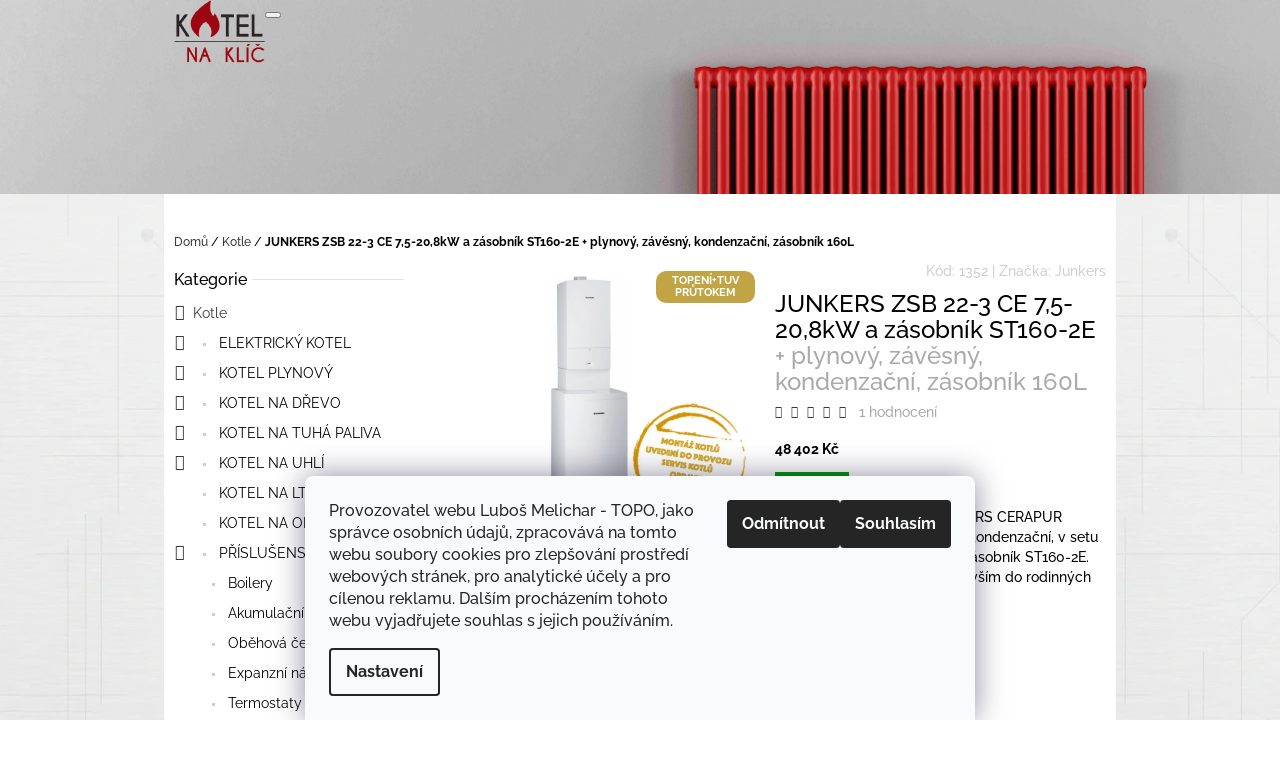

--- FILE ---
content_type: text/html; charset=utf-8
request_url: https://www.kotelnaklic.cz/kotle/junkers-sestava-plynovy-zavesny-kondenzacni-kotel-zsb-22-3-ce-7-5-20-8kw-a-neprimo-ohrivany-zasobnik-st160-2e/
body_size: 25882
content:
        <!doctype html><html lang="cs" dir="ltr" class="header-background-light external-fonts-loaded"><head><meta charset="utf-8" /><meta name="viewport" content="width=device-width,initial-scale=1" /><title>JUNKERS ZSB 22-3 CE 7,5-20,8kW a zásobník ST160-2E  + plynový, závěsný, kondenzační, zásobník 160L - Kotelnaklic.cz</title><link rel="preconnect" href="https://cdn.myshoptet.com" /><link rel="dns-prefetch" href="https://cdn.myshoptet.com" /><link rel="preload" href="https://cdn.myshoptet.com/prj/dist/master/cms/libs/jquery/jquery-1.11.3.min.js" as="script" /><link href="https://cdn.myshoptet.com/prj/dist/master/cms/templates/frontend_templates/shared/css/font-face/raleway.css" rel="stylesheet"><link href="https://cdn.myshoptet.com/prj/dist/master/shop/dist/font-shoptet-10.css.8c2408abe456ea0fcfd3.css" rel="stylesheet"><script>
dataLayer = [];
dataLayer.push({'shoptet' : {
    "pageId": 673,
    "pageType": "productDetail",
    "currency": "CZK",
    "currencyInfo": {
        "decimalSeparator": ",",
        "exchangeRate": 1,
        "priceDecimalPlaces": 2,
        "symbol": "K\u010d",
        "symbolLeft": 0,
        "thousandSeparator": " "
    },
    "language": "cs",
    "projectId": 193783,
    "product": {
        "id": 1352,
        "guid": "7ab3de0c-6973-11ea-82f9-0cc47a6c8f54",
        "hasVariants": false,
        "codes": [
            {
                "code": 1352
            }
        ],
        "code": "1352",
        "name": "JUNKERS ZSB 22-3 CE 7,5-20,8kW a z\u00e1sobn\u00edk ST160-2E  + plynov\u00fd, z\u00e1v\u011bsn\u00fd, kondenza\u010dn\u00ed, z\u00e1sobn\u00edk 160L",
        "appendix": "+ plynov\u00fd, z\u00e1v\u011bsn\u00fd, kondenza\u010dn\u00ed, z\u00e1sobn\u00edk 160L",
        "weight": "1",
        "manufacturer": "Junkers",
        "manufacturerGuid": "1EF53329BA586A9A9221DA0BA3DED3EE",
        "currentCategory": "Kotle",
        "currentCategoryGuid": "07f7a4c1-d7b1-11e0-9a5c-feab5ed617ed",
        "defaultCategory": "Kotle",
        "defaultCategoryGuid": "07f7a4c1-d7b1-11e0-9a5c-feab5ed617ed",
        "currency": "CZK",
        "priceWithVat": 48402
    },
    "stocks": [
        {
            "id": "ext",
            "title": "Sklad",
            "isDeliveryPoint": 0,
            "visibleOnEshop": 1
        }
    ],
    "cartInfo": {
        "id": null,
        "freeShipping": false,
        "freeShippingFrom": null,
        "leftToFreeGift": {
            "formattedPrice": "1 000 K\u010d",
            "priceLeft": 1000
        },
        "freeGift": false,
        "leftToFreeShipping": {
            "priceLeft": null,
            "dependOnRegion": null,
            "formattedPrice": null
        },
        "discountCoupon": [],
        "getNoBillingShippingPrice": {
            "withoutVat": 0,
            "vat": 0,
            "withVat": 0
        },
        "cartItems": [],
        "taxMode": "ORDINARY"
    },
    "cart": [],
    "customer": {
        "priceRatio": 1,
        "priceListId": 1,
        "groupId": null,
        "registered": false,
        "mainAccount": false
    }
}});
dataLayer.push({'cookie_consent' : {
    "marketing": "denied",
    "analytics": "denied"
}});
document.addEventListener('DOMContentLoaded', function() {
    shoptet.consent.onAccept(function(agreements) {
        if (agreements.length == 0) {
            return;
        }
        dataLayer.push({
            'cookie_consent' : {
                'marketing' : (agreements.includes(shoptet.config.cookiesConsentOptPersonalisation)
                    ? 'granted' : 'denied'),
                'analytics': (agreements.includes(shoptet.config.cookiesConsentOptAnalytics)
                    ? 'granted' : 'denied')
            },
            'event': 'cookie_consent'
        });
    });
});
</script>

<!-- Google Tag Manager -->
<script>(function(w,d,s,l,i){w[l]=w[l]||[];w[l].push({'gtm.start':
new Date().getTime(),event:'gtm.js'});var f=d.getElementsByTagName(s)[0],
j=d.createElement(s),dl=l!='dataLayer'?'&l='+l:'';j.async=true;j.src=
'https://www.googletagmanager.com/gtm.js?id='+i+dl;f.parentNode.insertBefore(j,f);
})(window,document,'script','dataLayer','GTM-PSR6GPV');</script>
<!-- End Google Tag Manager -->

<meta property="og:type" content="website"><meta property="og:site_name" content="kotelnaklic.cz"><meta property="og:url" content="https://www.kotelnaklic.cz/kotle/junkers-sestava-plynovy-zavesny-kondenzacni-kotel-zsb-22-3-ce-7-5-20-8kw-a-neprimo-ohrivany-zasobnik-st160-2e/"><meta property="og:title" content="JUNKERS ZSB 22-3 CE 7,5-20,8kW a zásobník ST160-2E  + plynový, závěsný, kondenzační, zásobník 160L - Kotelnaklic.cz"><meta name="author" content="Kotelnaklic.cz"><meta name="web_author" content="Shoptet.cz"><meta name="dcterms.rightsHolder" content="www.kotelnaklic.cz"><meta name="robots" content="index,follow"><meta property="og:image" content="https://cdn.myshoptet.com/usr/www.kotelnaklic.cz/user/shop/big/1352_junkers-zsb-22-3-ce-7-5-20-8kw-a-za--sobni--k-st160-2e-kotelnaklic-cz.jpg?5e72b769"><meta property="og:description" content="Plynový, závěsný kotel JUNKERS CERAPUR SMART ZSB 22-3 CE  je kotel kondenzační, v setu doplněn o nepřímo ohřívaný zásobník ST160-2E. Tato sestava je vhodná především do rodinných domků či větších bytů."><meta name="description" content="Plynový, závěsný kotel JUNKERS CERAPUR SMART ZSB 22-3 CE  je kotel kondenzační, v setu doplněn o nepřímo ohřívaný zásobník ST160-2E. Tato sestava je vhodná především do rodinných domků či větších bytů."><meta name="google-site-verification" content="n8hema_RHb3Xo844ujapPQ0ejUqPJON7rnKauGwwVsQ"><meta property="product:price:amount" content="48402"><meta property="product:price:currency" content="CZK"><style>:root {--color-primary: #393939;--color-primary-h: 0;--color-primary-s: 0%;--color-primary-l: 22%;--color-primary-hover: #666666;--color-primary-hover-h: 0;--color-primary-hover-s: 0%;--color-primary-hover-l: 40%;--color-secondary: #4c94c2;--color-secondary-h: 203;--color-secondary-s: 49%;--color-secondary-l: 53%;--color-secondary-hover: #4280a8;--color-secondary-hover-h: 204;--color-secondary-hover-s: 44%;--color-secondary-hover-l: 46%;--color-tertiary: #fd5e6d;--color-tertiary-h: 354;--color-tertiary-s: 98%;--color-tertiary-l: 68%;--color-tertiary-hover: #cc4c58;--color-tertiary-hover-h: 354;--color-tertiary-hover-s: 56%;--color-tertiary-hover-l: 55%;--color-header-background: #ffffff;--template-font: "Raleway";--template-headings-font: "Raleway";--header-background-url: url("https://cdn.myshoptet.com/usr/www.kotelnaklic.cz/user/header_backgrounds/zahrejeme_vase_srdce_kotelnaklic_cz_2-5.jpg");--cookies-notice-background: #F8FAFB;--cookies-notice-color: #252525;--cookies-notice-button-hover: #27263f;--cookies-notice-link-hover: #3b3a5f;--templates-update-management-preview-mode-content: "Náhled aktualizací šablony je aktivní pro váš prohlížeč."}</style>
    
    <link href="https://cdn.myshoptet.com/prj/dist/master/shop/dist/main-10.less.9f94eacd43912b312b46.css" rel="stylesheet" />
    
    <script>var shoptet = shoptet || {};</script>
    <script src="https://cdn.myshoptet.com/prj/dist/master/shop/dist/main-3g-header.js.27c4444ba5dd6be3416d.js"></script>
<!-- User include --><!-- project html code header -->
<style> .navigation-in ul {
font-size: 17px;
} </style>

<style>
#header {

    padding-bottom: 50px !important

}
</style>
<script src="https://shoptet-lite.searchready.cz/serp-dist/searchready.bundle.js?clientConfigURL=https://shoptet-lite.searchready.cz/api/serp/config/full-serp-cs-kotelnaklic.json" type="application/javascript"></script>

<!-- /User include --><link rel="shortcut icon" href="/favicon.ico" type="image/x-icon" /><link rel="canonical" href="https://www.kotelnaklic.cz/kotle/junkers-sestava-plynovy-zavesny-kondenzacni-kotel-zsb-22-3-ce-7-5-20-8kw-a-neprimo-ohrivany-zasobnik-st160-2e/" />    <script>
        var _hwq = _hwq || [];
        _hwq.push(['setKey', '3B77D761922238341C6B0246C40BDB8A']);
        _hwq.push(['setTopPos', '0']);
        _hwq.push(['showWidget', '22']);
        (function() {
            var ho = document.createElement('script');
            ho.src = 'https://cz.im9.cz/direct/i/gjs.php?n=wdgt&sak=3B77D761922238341C6B0246C40BDB8A';
            var s = document.getElementsByTagName('script')[0]; s.parentNode.insertBefore(ho, s);
        })();
    </script>
<style>/* custom background */@media (min-width: 992px) {body {background-position: left top;background-repeat: repeat !important;background-attachment: fixed;background-image: url('https://cdn.myshoptet.com/usr/www.kotelnaklic.cz/user/frontend_backgrounds/image_(5).jpg');}}</style>    <!-- Global site tag (gtag.js) - Google Analytics -->
    <script async src="https://www.googletagmanager.com/gtag/js?id=G-DKHP123BX9"></script>
    <script>
        
        window.dataLayer = window.dataLayer || [];
        function gtag(){dataLayer.push(arguments);}
        

                    console.debug('default consent data');

            gtag('consent', 'default', {"ad_storage":"denied","analytics_storage":"denied","ad_user_data":"denied","ad_personalization":"denied","wait_for_update":500});
            dataLayer.push({
                'event': 'default_consent'
            });
        
        gtag('js', new Date());

        
                gtag('config', 'G-DKHP123BX9', {"groups":"GA4","send_page_view":false,"content_group":"productDetail","currency":"CZK","page_language":"cs"});
        
                gtag('config', 'AW-953667844');
        
        
        
        
        
                    gtag('event', 'page_view', {"send_to":"GA4","page_language":"cs","content_group":"productDetail","currency":"CZK"});
        
                gtag('set', 'currency', 'CZK');

        gtag('event', 'view_item', {
            "send_to": "UA",
            "items": [
                {
                    "id": "1352",
                    "name": "JUNKERS ZSB 22-3 CE 7,5-20,8kW a z\u00e1sobn\u00edk ST160-2E  + plynov\u00fd, z\u00e1v\u011bsn\u00fd, kondenza\u010dn\u00ed, z\u00e1sobn\u00edk 160L",
                    "category": "Kotle",
                                        "brand": "Junkers",
                                                            "price": 43216.07
                }
            ]
        });
        
        
        
        
        
                    gtag('event', 'view_item', {"send_to":"GA4","page_language":"cs","content_group":"productDetail","value":43216.07,"currency":"CZK","items":[{"item_id":"1352","item_name":"JUNKERS ZSB 22-3 CE 7,5-20,8kW a z\u00e1sobn\u00edk ST160-2E  + plynov\u00fd, z\u00e1v\u011bsn\u00fd, kondenza\u010dn\u00ed, z\u00e1sobn\u00edk 160L","item_brand":"Junkers","item_category":"Kotle","price":43216.07,"quantity":1,"index":0}]});
        
        
        
        
        
        
        
        document.addEventListener('DOMContentLoaded', function() {
            if (typeof shoptet.tracking !== 'undefined') {
                for (var id in shoptet.tracking.bannersList) {
                    gtag('event', 'view_promotion', {
                        "send_to": "UA",
                        "promotions": [
                            {
                                "id": shoptet.tracking.bannersList[id].id,
                                "name": shoptet.tracking.bannersList[id].name,
                                "position": shoptet.tracking.bannersList[id].position
                            }
                        ]
                    });
                }
            }

            shoptet.consent.onAccept(function(agreements) {
                if (agreements.length !== 0) {
                    console.debug('gtag consent accept');
                    var gtagConsentPayload =  {
                        'ad_storage': agreements.includes(shoptet.config.cookiesConsentOptPersonalisation)
                            ? 'granted' : 'denied',
                        'analytics_storage': agreements.includes(shoptet.config.cookiesConsentOptAnalytics)
                            ? 'granted' : 'denied',
                                                                                                'ad_user_data': agreements.includes(shoptet.config.cookiesConsentOptPersonalisation)
                            ? 'granted' : 'denied',
                        'ad_personalization': agreements.includes(shoptet.config.cookiesConsentOptPersonalisation)
                            ? 'granted' : 'denied',
                        };
                    console.debug('update consent data', gtagConsentPayload);
                    gtag('consent', 'update', gtagConsentPayload);
                    dataLayer.push(
                        { 'event': 'update_consent' }
                    );
                }
            });
        });
    </script>
<script>
    (function(t, r, a, c, k, i, n, g) { t['ROIDataObject'] = k;
    t[k]=t[k]||function(){ (t[k].q=t[k].q||[]).push(arguments) },t[k].c=i;n=r.createElement(a),
    g=r.getElementsByTagName(a)[0];n.async=1;n.src=c;g.parentNode.insertBefore(n,g)
    })(window, document, 'script', '//www.heureka.cz/ocm/sdk.js?source=shoptet&version=2&page=product_detail', 'heureka', 'cz');

    heureka('set_user_consent', 0);
</script>
</head>
    <body class="desktop id-673 in-kotle template-10 type-product type-detail multiple-columns-body columns-mobile-2 columns-3 ums_forms_redesign--off ums_a11y_category_page--on ums_discussion_rating_forms--off ums_flags_display_unification--on ums_a11y_login--on mobile-header-version-0"><noscript>
    <style>
        #header {
            padding-top: 0;
            position: relative !important;
            top: 0;
        }
        .header-navigation {
            position: relative !important;
        }
        .overall-wrapper {
            margin: 0 !important;
        }
        body:not(.ready) {
            visibility: visible !important;
        }
    </style>
    <div class="no-javascript">
        <div class="no-javascript__title">Musíte změnit nastavení vašeho prohlížeče</div>
        <div class="no-javascript__text">Podívejte se na: <a href="https://www.google.com/support/bin/answer.py?answer=23852">Jak povolit JavaScript ve vašem prohlížeči</a>.</div>
        <div class="no-javascript__text">Pokud používáte software na blokování reklam, může být nutné povolit JavaScript z této stránky.</div>
        <div class="no-javascript__text">Děkujeme.</div>
    </div>
</noscript>

        <div id="fb-root"></div>
        <script>
            window.fbAsyncInit = function() {
                FB.init({
                    autoLogAppEvents : true,
                    xfbml            : true,
                    version          : 'v24.0'
                });
            };
        </script>
        <script async defer crossorigin="anonymous" src="https://connect.facebook.net/cs_CZ/sdk.js#xfbml=1&version=v24.0"></script>
<!-- Google Tag Manager (noscript) -->
<noscript><iframe src="https://www.googletagmanager.com/ns.html?id=GTM-PSR6GPV"
height="0" width="0" style="display:none;visibility:hidden"></iframe></noscript>
<!-- End Google Tag Manager (noscript) -->

    <div class="siteCookies siteCookies--bottom siteCookies--light js-siteCookies" role="dialog" data-testid="cookiesPopup" data-nosnippet>
        <div class="siteCookies__form">
            <div class="siteCookies__content">
                <div class="siteCookies__text">
                    Provozovatel webu Luboš Melichar - TOPO, jako správce osobních údajů, zpracovává na tomto webu soubory cookies pro zlepšování prostředí webových stránek, pro analytické účely a pro cílenou reklamu. Dalším procházením tohoto webu vyjadřujete souhlas s jejich používáním.
                </div>
                <p class="siteCookies__links">
                    <button class="siteCookies__link js-cookies-settings" aria-label="Nastavení cookies" data-testid="cookiesSettings">Nastavení</button>
                </p>
            </div>
            <div class="siteCookies__buttonWrap">
                                    <button class="siteCookies__button js-cookiesConsentSubmit" value="reject" aria-label="Odmítnout cookies" data-testid="buttonCookiesReject">Odmítnout</button>
                                <button class="siteCookies__button js-cookiesConsentSubmit" value="all" aria-label="Přijmout cookies" data-testid="buttonCookiesAccept">Souhlasím</button>
            </div>
        </div>
        <script>
            document.addEventListener("DOMContentLoaded", () => {
                const siteCookies = document.querySelector('.js-siteCookies');
                document.addEventListener("scroll", shoptet.common.throttle(() => {
                    const st = document.documentElement.scrollTop;
                    if (st > 1) {
                        siteCookies.classList.add('siteCookies--scrolled');
                    } else {
                        siteCookies.classList.remove('siteCookies--scrolled');
                    }
                }, 100));
            });
        </script>
    </div>
<a href="#content" class="skip-link sr-only">Přejít na obsah</a><div class="overall-wrapper">
    <div class="user-action">
                    <div class="user-action-in">
            <div id="login" class="user-action-login popup-widget login-widget" role="dialog" aria-labelledby="loginHeading">
        <div class="popup-widget-inner">
                            <h2 id="loginHeading">Přihlášení k vašemu účtu</h2><div id="customerLogin"><form action="/action/Customer/Login/" method="post" id="formLoginIncluded" class="csrf-enabled formLogin" data-testid="formLogin"><input type="hidden" name="referer" value="" /><div class="form-group"><div class="input-wrapper email js-validated-element-wrapper no-label"><input type="email" name="email" class="form-control" autofocus placeholder="E-mailová adresa (např. jan@novak.cz)" data-testid="inputEmail" autocomplete="email" required /></div></div><div class="form-group"><div class="input-wrapper password js-validated-element-wrapper no-label"><input type="password" name="password" class="form-control" placeholder="Heslo" data-testid="inputPassword" autocomplete="current-password" required /><span class="no-display">Nemůžete vyplnit toto pole</span><input type="text" name="surname" value="" class="no-display" /></div></div><div class="form-group"><div class="login-wrapper"><button type="submit" class="btn btn-secondary btn-text btn-login" data-testid="buttonSubmit">Přihlásit se</button><div class="password-helper"><a href="/registrace/" data-testid="signup" rel="nofollow">Nová registrace</a><a href="/klient/zapomenute-heslo/" rel="nofollow">Zapomenuté heslo</a></div></div></div></form>
</div>                    </div>
    </div>

                <div id="cart-widget" class="user-action-cart popup-widget cart-widget loader-wrapper" data-testid="popupCartWidget" role="dialog" aria-hidden="true">
    <div class="popup-widget-inner cart-widget-inner place-cart-here">
        <div class="loader-overlay">
            <div class="loader"></div>
        </div>
    </div>

    <div class="cart-widget-button">
        <a href="/kosik/" class="btn btn-conversion" id="continue-order-button" rel="nofollow" data-testid="buttonNextStep">Pokračovat do košíku</a>
    </div>
</div>
    
        <div class="user-action-search popup-widget search-widget"  itemscope itemtype="https://schema.org/WebSite" data-testid="searchWidget">
        <meta itemprop="headline" content="Kotle"/><meta itemprop="url" content="https://www.kotelnaklic.cz"/><meta itemprop="text" content="Plynový, závěsný kotel JUNKERS CERAPUR SMART ZSB 22-3 CE je kotel kondenzační, v setu doplněn o nepřímo ohřívaný zásobník ST160-2E. Tato sestava je vhodná především do rodinných domků či větších bytů."/>        <div class="popup-widget-inner">
            <div class="search"><h2>Co potřebujete najít?</h2><form action="/action/ProductSearch/prepareString/" method="post"
    id="formSearchForm" class="search-form compact-form js-search-main"
    itemprop="potentialAction" itemscope itemtype="https://schema.org/SearchAction" data-testid="searchForm">
    <fieldset>
        <meta itemprop="target"
            content="https://www.kotelnaklic.cz/vyhledavani/?string={string}"/>
        <input type="hidden" name="language" value="cs"/>
        
            
<input
    type="search"
    name="string"
        class="query-input form-control search-input js-search-input lg"
    placeholder="Napište, co hledáte"
    autocomplete="off"
    required
    itemprop="query-input"
    aria-label="Vyhledávání"
    data-testid="searchInput"
>
            <button type="submit" class="btn btn-default btn-arrow-right btn-lg" data-testid="searchBtn"><span class="sr-only">Hledat</span></button>
        
    </fieldset>
</form>
<h3>Doporučujeme</h3><div class="recommended-products"></div></div>
        </div>
    </div>
</div>
            </div>
<header id="header"><div class="container navigation-wrapper">
    <div class="header-navigation">
        <div>
            <div class="site-name"><a href="/" data-testid="linkWebsiteLogo"><img src="https://cdn.myshoptet.com/usr/www.kotelnaklic.cz/user/logos/final_kotel_na_klieca_logo_new_red_vektor_kotel_v02.png" alt="Kotelnaklic.cz" fetchpriority="low" /></a></div>            
    <div class="navigation-buttons">
                <a href="#" class="toggle-window" data-target="search" data-hover="true" data-testid="linkSearchIcon"><span class="sr-only">Hledat</span></a>
                                    <button class="top-nav-button top-nav-button-login toggle-window" type="button" data-target="login" data-hover="true" aria-haspopup="dialog" aria-expanded="false" aria-controls="login" data-testid="signin">
                    <span class="sr-only">Přihlášení</span>
                </button>
                            <a href="/kosik/" class="toggle-window cart-count" data-hover="true" data-target="cart" data-redirect="true" data-testid="headerCart" rel="nofollow" aria-haspopup="dialog" aria-expanded="false" aria-controls="cart-widget">
            <span class="sr-only">Nákupní košík</span>
                    </a>
        <a href="#" class="toggle-window" data-target="navigation" data-hover="true" data-testid="hamburgerMenu"><span class="sr-only">Menu</span></a>
    </div>

            <nav id="navigation" class="hovered-nav" aria-label="Hlavní menu" data-collapsible="true"><div class="navigation-in menu"><ul class="menu-level-1" role="menubar" data-testid="headerMenuItems"><li class="menu-item-673 ext" role="none"><a href="/kotle/" class="active" data-testid="headerMenuItem" role="menuitem" aria-haspopup="true" aria-expanded="false"><b>Kotle</b><span class="submenu-arrow"></span></a><ul class="menu-level-2" aria-label="Kotle" tabindex="-1" role="menu"><li class="menu-item-685" role="none"><a href="/elektricky-kotel/" data-image="https://cdn.myshoptet.com/usr/www.kotelnaklic.cz/user/categories/thumb/ek_mini_cela.jpg" data-testid="headerMenuItem" role="menuitem"><span>ELEKTRICKÝ KOTEL</span></a>
                        </li><li class="menu-item-706" role="none"><a href="/kotel-plynovy/" data-image="https://cdn.myshoptet.com/usr/www.kotelnaklic.cz/user/categories/thumb/junkers-servis-plynove-kotle.jpg" data-testid="headerMenuItem" role="menuitem"><span>KOTEL PLYNOVÝ</span></a>
                        </li><li class="menu-item-688" role="none"><a href="/kotel-na-drevo/" data-image="https://cdn.myshoptet.com/usr/www.kotelnaklic.cz/user/categories/thumb/kotle-na-drevo-07.jpg" data-testid="headerMenuItem" role="menuitem"><span>KOTEL NA DŘEVO</span></a>
                        </li><li class="menu-item-697" role="none"><a href="/kotel-na-tuha-paliva/" data-image="https://cdn.myshoptet.com/usr/www.kotelnaklic.cz/user/categories/thumb/automaticky-kotel-na-tuha-paliva-benekov-c51-economix.jpg" data-testid="headerMenuItem" role="menuitem"><span>KOTEL NA TUHÁ PALIVA</span></a>
                        </li><li class="menu-item-700" role="none"><a href="/kotel-na-uhli/" data-image="https://cdn.myshoptet.com/usr/www.kotelnaklic.cz/user/categories/thumb/viewimage.jpeg" data-testid="headerMenuItem" role="menuitem"><span>KOTEL NA UHLÍ</span></a>
                        </li><li class="menu-item-691" role="none"><a href="/kotel-na-lto/" data-image="https://cdn.myshoptet.com/usr/www.kotelnaklic.cz/user/categories/thumb/images.jpeg" data-testid="headerMenuItem" role="menuitem"><span>KOTEL NA LTO</span></a>
                        </li><li class="menu-item-694" role="none"><a href="/kotel-na-obilniny/" data-image="https://cdn.myshoptet.com/usr/www.kotelnaklic.cz/user/categories/thumb/_vyrn_20011_.jpg" data-testid="headerMenuItem" role="menuitem"><span>KOTEL NA OBILNINY</span></a>
                        </li><li class="menu-item-891" role="none"><a href="/prislusenstvi/" data-image="https://cdn.myshoptet.com/usr/www.kotelnaklic.cz/user/categories/thumb/372_atmos-ventil-honeywell-kotelnaklic.png" data-testid="headerMenuItem" role="menuitem"><span>PŘÍSLUŠENSTVÍ</span></a>
                        </li><li class="menu-item-900" role="none"><a href="/nabidka-sluzeb-2/" data-image="https://cdn.myshoptet.com/usr/www.kotelnaklic.cz/user/categories/thumb/nabi__dka_sluz__eb_kotelnaklic_cz-1.jpg" data-testid="headerMenuItem" role="menuitem"><span>NABÍDKA SLUŽEB</span></a>
                        </li></ul></li>
<li class="menu-item-1088" role="none"><a href="/tepelna-cerpadla/" data-testid="headerMenuItem" role="menuitem" aria-expanded="false"><b>Tepelná čerpadla</b></a></li>
<li class="menu-item-1108" role="none"><a href="/kariera/" data-testid="headerMenuItem" role="menuitem" aria-expanded="false"><b>Kariéra</b></a></li>
<li class="menu-item-1113" role="none"><a href="/krby-a-kamna/" data-testid="headerMenuItem" role="menuitem" aria-expanded="false"><b>Krby a kamna</b></a></li>
<li class="menu-item-1116" role="none"><a href="/podlahove-topeni/" data-testid="headerMenuItem" role="menuitem" aria-expanded="false"><b>Podlahové topení</b></a></li>
<li class="menu-item-917" role="none"><a href="/o-nas/" target="blank" data-testid="headerMenuItem" role="menuitem" aria-expanded="false"><b>O nás</b></a></li>
<li class="menu-item-754" role="none"><a href="/montaz_kotlu/" data-testid="headerMenuItem" role="menuitem" aria-expanded="false"><b>Montáž kotlů</b></a></li>
<li class="menu-item-757" role="none"><a href="/servis-kotlu/" data-testid="headerMenuItem" role="menuitem" aria-expanded="false"><b>Servis kotlů</b></a></li>
<li class="menu-item-763" role="none"><a href="/revize-kotlu/" data-testid="headerMenuItem" role="menuitem" aria-expanded="false"><b>Revize kotlů</b></a></li>
<li class="menu-item-838" role="none"><a href="/kontakty-2/" target="blank" data-testid="headerMenuItem" role="menuitem" aria-expanded="false"><b>Kontakty</b></a></li>
<li class="menu-item-841" role="none"><a href="/doprava/" target="blank" data-testid="headerMenuItem" role="menuitem" aria-expanded="false"><b>Doprava</b></a></li>
<li class="menu-item-760" role="none"><a href="/oprava-kotlu/" data-testid="headerMenuItem" role="menuitem" aria-expanded="false"><b>Oprava kotlů</b></a></li>
<li class="menu-item-923" role="none"><a href="/jadrove-vrtani/" target="blank" data-testid="headerMenuItem" role="menuitem" aria-expanded="false"><b>Jádrové vrtání</b></a></li>
<li class="menu-item-29" role="none"><a href="/kontakty/" target="blank" data-testid="headerMenuItem" role="menuitem" aria-expanded="false"><b>Máte dotaz?</b></a></li>
<li class="menu-item-39" role="none"><a href="/obchodni-podminky/" target="blank" data-testid="headerMenuItem" role="menuitem" aria-expanded="false"><b>Obchodní podmínky</b></a></li>
<li class="menu-item-832" role="none"><a href="/podminky-ochrany-osobnich-udaju/" target="blank" data-testid="headerMenuItem" role="menuitem" aria-expanded="false"><b>Podmínky ochrany osobních údajů</b></a></li>
<li class="ext" id="nav-manufacturers" role="none"><a href="https://www.kotelnaklic.cz/znacka/" data-testid="brandsText" role="menuitem"><b>Značky</b><span class="submenu-arrow"></span></a><ul class="menu-level-2" role="menu"><li role="none"><a href="/znacka/a-c-v/" data-testid="brandName" role="menuitem"><span>A.C.V.</span></a></li><li role="none"><a href="/znacka/ariston/" data-testid="brandName" role="menuitem"><span>Ariston</span></a></li><li role="none"><a href="/znacka/atmos/" data-testid="brandName" role="menuitem"><span>Atmos</span></a></li><li role="none"><a href="/znacka/attack/" data-testid="brandName" role="menuitem"><span>Attack</span></a></li><li role="none"><a href="/znacka/baxi/" data-testid="brandName" role="menuitem"><span>Baxi</span></a></li><li role="none"><a href="/znacka/benekov/" data-testid="brandName" role="menuitem"><span>Benekov</span></a></li><li role="none"><a href="/znacka/brilon/" data-testid="brandName" role="menuitem"><span>Brilon</span></a></li><li role="none"><a href="/znacka/dakon/" data-testid="brandName" role="menuitem"><span>Dakon</span></a></li><li role="none"><a href="/znacka/de-dietrich/" data-testid="brandName" role="menuitem"><span>De Dietrich</span></a></li><li role="none"><a href="/znacka/destila/" data-testid="brandName" role="menuitem"><span>Destila</span></a></li><li role="none"><a href="/znacka/galmet/" data-testid="brandName" role="menuitem"><span>Galmet</span></a></li><li role="none"><a href="/znacka/gas-komplet/" data-testid="brandName" role="menuitem"><span>GAS komplet</span></a></li><li role="none"><a href="/znacka/geminox/" data-testid="brandName" role="menuitem"><span>Geminox</span></a></li><li role="none"><a href="/znacka/junkers/" data-testid="brandName" role="menuitem"><span>Junkers</span></a></li><li role="none"><a href="/znacka/kopriva-praha/" data-testid="brandName" role="menuitem"><span>Kopřiva Praha</span></a></li><li role="none"><a href="/znacka/lipovica/" data-testid="brandName" role="menuitem"><span>Lipovica</span></a></li><li role="none"><a href="/znacka/mora/" data-testid="brandName" role="menuitem"><span>Mora</span></a></li><li role="none"><a href="/znacka/mora-top/" data-testid="brandName" role="menuitem"><span>Mora-Top</span></a></li><li role="none"><a href="/znacka/opop/" data-testid="brandName" role="menuitem"><span>OPOP</span></a></li><li role="none"><a href="/znacka/protherm/" data-testid="brandName" role="menuitem"><span>Protherm</span></a></li><li role="none"><a href="/znacka/quantum/" data-testid="brandName" role="menuitem"><span>Quantum</span></a></li><li role="none"><a href="/znacka/rojek/" data-testid="brandName" role="menuitem"><span>Rojek</span></a></li><li role="none"><a href="/znacka/slokov-2/" data-testid="brandName" role="menuitem"><span>Slokov</span></a></li><li role="none"><a href="/znacka/thermona/" data-testid="brandName" role="menuitem"><span>Thermona</span></a></li><li role="none"><a href="/znacka/vaillant/" data-testid="brandName" role="menuitem"><span>Vaillant</span></a></li><li role="none"><a href="/znacka/varimatik/" data-testid="brandName" role="menuitem"><span>Varimatik</span></a></li><li role="none"><a href="/znacka/viadrus/" data-testid="brandName" role="menuitem"><span>Viadrus</span></a></li><li role="none"><a href="/znacka/viessmann/" data-testid="brandName" role="menuitem"><span>Viessmann</span></a></li><li role="none"><a href="/znacka/wolf/" data-testid="brandName" role="menuitem"><span>Wolf</span></a></li></ul>
</li></ul></div><span class="navigation-close"></span></nav><div class="menu-helper" data-testid="hamburgerMenu"><span>Více</span></div>
        </div>
    </div>

                </div>
    </header><!-- / header -->

    

<div id="content-wrapper" class="container content-wrapper">
    
                                <div class="breadcrumbs" itemscope itemtype="https://schema.org/BreadcrumbList">
                                                                            <span id="navigation-first" data-basetitle="Kotelnaklic.cz" itemprop="itemListElement" itemscope itemtype="https://schema.org/ListItem">
                <a href="/" itemprop="item" ><span itemprop="name">Domů</span></a>
                <span class="navigation-bullet">/</span>
                <meta itemprop="position" content="1" />
            </span>
                                <span id="navigation-1" itemprop="itemListElement" itemscope itemtype="https://schema.org/ListItem">
                <a href="/kotle/" itemprop="item" data-testid="breadcrumbsSecondLevel"><span itemprop="name">Kotle</span></a>
                <span class="navigation-bullet">/</span>
                <meta itemprop="position" content="2" />
            </span>
                                            <span id="navigation-2" itemprop="itemListElement" itemscope itemtype="https://schema.org/ListItem" data-testid="breadcrumbsLastLevel">
                <meta itemprop="item" content="https://www.kotelnaklic.cz/kotle/junkers-sestava-plynovy-zavesny-kondenzacni-kotel-zsb-22-3-ce-7-5-20-8kw-a-neprimo-ohrivany-zasobnik-st160-2e/" />
                <meta itemprop="position" content="3" />
                <span itemprop="name" data-title="JUNKERS ZSB 22-3 CE 7,5-20,8kW a zásobník ST160-2E  + plynový, závěsný, kondenzační, zásobník 160L">JUNKERS ZSB 22-3 CE 7,5-20,8kW a zásobník ST160-2E <span class="appendix">+ plynový, závěsný, kondenzační, zásobník 160L</span></span>
            </span>
            </div>
            
    <div class="content-wrapper-in">
                                                <aside class="sidebar sidebar-left"  data-testid="sidebarMenu">
                                                                                                <div class="sidebar-inner">
                                                                                                        <div class="box box-bg-variant box-categories">    <div class="skip-link__wrapper">
        <span id="categories-start" class="skip-link__target js-skip-link__target sr-only" tabindex="-1">&nbsp;</span>
        <a href="#categories-end" class="skip-link skip-link--start sr-only js-skip-link--start">Přeskočit kategorie</a>
    </div>

<h4><span>Kategorie</span></h4>


<div id="categories"><div class="categories cat-01 expandable active expanded" id="cat-673"><div class="topic active"><a href="/kotle/">Kotle<span class="cat-trigger">&nbsp;</span></a></div>

                    <ul class=" active expanded">
                                        <li class="
                                 expandable                                 external">
                <a href="/elektricky-kotel/">
                    ELEKTRICKÝ KOTEL
                    <span class="cat-trigger">&nbsp;</span>                </a>
                                                            

    
                                                </li>
                                <li class="
                                 expandable                                 external">
                <a href="/kotel-plynovy/">
                    KOTEL PLYNOVÝ
                    <span class="cat-trigger">&nbsp;</span>                </a>
                                                            

    
                                                </li>
                                <li class="
                                 expandable                                 external">
                <a href="/kotel-na-drevo/">
                    KOTEL NA DŘEVO
                    <span class="cat-trigger">&nbsp;</span>                </a>
                                                            

    
                                                </li>
                                <li class="
                                 expandable                                 external">
                <a href="/kotel-na-tuha-paliva/">
                    KOTEL NA TUHÁ PALIVA
                    <span class="cat-trigger">&nbsp;</span>                </a>
                                                            

    
                                                </li>
                                <li class="
                                 expandable                                 external">
                <a href="/kotel-na-uhli/">
                    KOTEL NA UHLÍ
                    <span class="cat-trigger">&nbsp;</span>                </a>
                                                            

    
                                                </li>
                                <li >
                <a href="/kotel-na-lto/">
                    KOTEL NA LTO
                                    </a>
                                                                </li>
                                <li >
                <a href="/kotel-na-obilniny/">
                    KOTEL NA OBILNINY
                                    </a>
                                                                </li>
                                <li class="
                                 expandable                 expanded                ">
                <a href="/prislusenstvi/">
                    PŘÍSLUŠENSTVÍ
                    <span class="cat-trigger">&nbsp;</span>                </a>
                                                            

                    <ul class=" expanded">
                                        <li >
                <a href="/boilery/">
                    Boilery
                                    </a>
                                                                </li>
                                <li >
                <a href="/akumulacni-nadrze/">
                    Akumulační nádrže
                                    </a>
                                                                </li>
                                <li >
                <a href="/obehova-cerpadla/">
                    Oběhová čerpadla
                                    </a>
                                                                </li>
                                <li >
                <a href="/expanzni-nadoby/">
                    Expanzní nádoby
                                    </a>
                                                                </li>
                                <li >
                <a href="/termostaty-regulace/">
                    Termostaty / regulace
                                    </a>
                                                                </li>
                </ul>
    
                                                </li>
                                <li >
                <a href="/nabidka-sluzeb-2/">
                    NABÍDKA SLUŽEB
                                    </a>
                                                                </li>
                </ul>
    </div><div class="categories cat-02 external" id="cat-1088"><div class="topic"><a href="/tepelna-cerpadla/">Tepelná čerpadla<span class="cat-trigger">&nbsp;</span></a></div></div><div class="categories cat-01 expanded" id="cat-1108"><div class="topic"><a href="/kariera/">Kariéra<span class="cat-trigger">&nbsp;</span></a></div></div><div class="categories cat-02 expanded" id="cat-1113"><div class="topic"><a href="/krby-a-kamna/">Krby a kamna<span class="cat-trigger">&nbsp;</span></a></div></div><div class="categories cat-01 expanded" id="cat-1116"><div class="topic"><a href="/podlahove-topeni/">Podlahové topení<span class="cat-trigger">&nbsp;</span></a></div></div>                <div class="categories cat-02 expandable" id="cat-manufacturers" data-testid="brandsList">
            
            <div class="topic"><a href="https://www.kotelnaklic.cz/znacka/" data-testid="brandsText">Značky</a></div>
            <ul class="menu-level-2" role="menu"><li role="none"><a href="/znacka/a-c-v/" data-testid="brandName" role="menuitem"><span>A.C.V.</span></a></li><li role="none"><a href="/znacka/ariston/" data-testid="brandName" role="menuitem"><span>Ariston</span></a></li><li role="none"><a href="/znacka/atmos/" data-testid="brandName" role="menuitem"><span>Atmos</span></a></li><li role="none"><a href="/znacka/attack/" data-testid="brandName" role="menuitem"><span>Attack</span></a></li><li role="none"><a href="/znacka/baxi/" data-testid="brandName" role="menuitem"><span>Baxi</span></a></li><li role="none"><a href="/znacka/benekov/" data-testid="brandName" role="menuitem"><span>Benekov</span></a></li><li role="none"><a href="/znacka/brilon/" data-testid="brandName" role="menuitem"><span>Brilon</span></a></li><li role="none"><a href="/znacka/dakon/" data-testid="brandName" role="menuitem"><span>Dakon</span></a></li><li role="none"><a href="/znacka/de-dietrich/" data-testid="brandName" role="menuitem"><span>De Dietrich</span></a></li><li role="none"><a href="/znacka/destila/" data-testid="brandName" role="menuitem"><span>Destila</span></a></li><li role="none"><a href="/znacka/galmet/" data-testid="brandName" role="menuitem"><span>Galmet</span></a></li><li role="none"><a href="/znacka/gas-komplet/" data-testid="brandName" role="menuitem"><span>GAS komplet</span></a></li><li role="none"><a href="/znacka/geminox/" data-testid="brandName" role="menuitem"><span>Geminox</span></a></li><li role="none"><a href="/znacka/junkers/" data-testid="brandName" role="menuitem"><span>Junkers</span></a></li><li role="none"><a href="/znacka/kopriva-praha/" data-testid="brandName" role="menuitem"><span>Kopřiva Praha</span></a></li><li role="none"><a href="/znacka/lipovica/" data-testid="brandName" role="menuitem"><span>Lipovica</span></a></li><li role="none"><a href="/znacka/mora/" data-testid="brandName" role="menuitem"><span>Mora</span></a></li><li role="none"><a href="/znacka/mora-top/" data-testid="brandName" role="menuitem"><span>Mora-Top</span></a></li><li role="none"><a href="/znacka/opop/" data-testid="brandName" role="menuitem"><span>OPOP</span></a></li><li role="none"><a href="/znacka/protherm/" data-testid="brandName" role="menuitem"><span>Protherm</span></a></li><li role="none"><a href="/znacka/quantum/" data-testid="brandName" role="menuitem"><span>Quantum</span></a></li><li role="none"><a href="/znacka/rojek/" data-testid="brandName" role="menuitem"><span>Rojek</span></a></li><li role="none"><a href="/znacka/slokov-2/" data-testid="brandName" role="menuitem"><span>Slokov</span></a></li><li role="none"><a href="/znacka/thermona/" data-testid="brandName" role="menuitem"><span>Thermona</span></a></li><li role="none"><a href="/znacka/vaillant/" data-testid="brandName" role="menuitem"><span>Vaillant</span></a></li><li role="none"><a href="/znacka/varimatik/" data-testid="brandName" role="menuitem"><span>Varimatik</span></a></li><li role="none"><a href="/znacka/viadrus/" data-testid="brandName" role="menuitem"><span>Viadrus</span></a></li><li role="none"><a href="/znacka/viessmann/" data-testid="brandName" role="menuitem"><span>Viessmann</span></a></li><li role="none"><a href="/znacka/wolf/" data-testid="brandName" role="menuitem"><span>Wolf</span></a></li></ul>
        </div>
    </div>

    <div class="skip-link__wrapper">
        <a href="#categories-start" class="skip-link skip-link--end sr-only js-skip-link--end" tabindex="-1" hidden>Přeskočit kategorie</a>
        <span id="categories-end" class="skip-link__target js-skip-link__target sr-only" tabindex="-1">&nbsp;</span>
    </div>
</div>
                                                                                                                                                                            <div class="box box-bg-default box-sm box-contact"><h4><span>Kontakt</span></h4>


    <div class="contact-box" data-testid="contactbox">
                    
                            <img src="data:image/svg+xml,%3Csvg%20width%3D%221%22%20height%3D%221%22%20xmlns%3D%22http%3A%2F%2Fwww.w3.org%2F2000%2Fsvg%22%3E%3C%2Fsvg%3E" alt="Kontakt" data-src="https://cdn.myshoptet.com/usr/www.kotelnaklic.cz/user/merchant/merchant.png" fetchpriority="low" />
            
                
        <ul>
                            <li>
                    <span class="mail" data-testid="contactboxEmail">
                                                    <a href="mailto:info&#64;kotelnaklic.cz">info<!---->&#64;<!---->kotelnaklic.cz</a>
                                            </span>
                </li>
            
            
                            <li>
                    <span class="cellphone">
                                                                                <a href="tel:+420774898028" aria-label="Zavolat na +420774898028" data-testid="contactboxCellphone">
                                +420 774 898 028
                            </a>
                                            </span>
                </li>
            
            

                
                
                
                
                
                
                
            

        </ul>

    </div>


<script type="application/ld+json">
    {
        "@context" : "https://schema.org",
        "@type" : "Organization",
        "name" : "Kotelnaklic.cz",
        "url" : "https://www.kotelnaklic.cz",
                "employee" : "Luboš Melichar",
                    "email" : "info@kotelnaklic.cz",
                            "telephone" : "+420 774 898 028",
                                
                                                    "sameAs" : ["\", \"\", \""]
            }
</script>
</div>
                                                                                                            <div class="box box-bg-variant box-sm box-login">    <h4><span>Přihlášení</span></h4>
            <form action="/action/Customer/Login/" method="post" id="formLogin" class="csrf-enabled formLogin" data-testid="formLogin"><input type="hidden" name="referer" value="" /><div class="form-group"><div class="input-wrapper email js-validated-element-wrapper no-label"><input type="email" name="email" class="form-control" placeholder="E-mailová adresa (např. jan@novak.cz)" data-testid="inputEmail" autocomplete="email" required /></div></div><div class="form-group"><div class="input-wrapper password js-validated-element-wrapper no-label"><input type="password" name="password" class="form-control" placeholder="Heslo" data-testid="inputPassword" autocomplete="current-password" required /><span class="no-display">Nemůžete vyplnit toto pole</span><input type="text" name="surname" value="" class="no-display" /></div></div><div class="form-group"><div class="login-wrapper"><button type="submit" class="btn btn-secondary btn-text btn-login" data-testid="buttonSubmit">Přihlásit se</button><div class="password-helper"><a href="/registrace/" data-testid="signup" rel="nofollow">Nová registrace</a><a href="/klient/zapomenute-heslo/" rel="nofollow">Zapomenuté heslo</a></div></div></div></form>
    </div>
                                                                        <div class="banner"><div class="banner-wrapper banner6"><a href="https://www.kotelnaklic.cz/tepelna-cerpadla/" data-ec-promo-id="16" target="_blank" class="extended-empty" ><img data-src="https://cdn.myshoptet.com/usr/www.kotelnaklic.cz/user/banners/tepelna___c__erpadla-1.png?624bf01c" src="data:image/svg+xml,%3Csvg%20width%3D%22315%22%20height%3D%22150%22%20xmlns%3D%22http%3A%2F%2Fwww.w3.org%2F2000%2Fsvg%22%3E%3C%2Fsvg%3E" fetchpriority="low" alt="Tepelná čerpadla" width="315" height="150" /><span class="extended-banner-texts"></span></a></div></div>
                                            <div class="banner"><div class="banner-wrapper banner7"><a href="https://www.kotelnaklic.cz/jadrove-vrtani/" data-ec-promo-id="23" target="_blank" ><img data-src="https://cdn.myshoptet.com/usr/www.kotelnaklic.cz/user/banners/jadrove_vrtani__.png?5ecac66f" src="data:image/svg+xml,%3Csvg%20width%3D%22315%22%20height%3D%22150%22%20xmlns%3D%22http%3A%2F%2Fwww.w3.org%2F2000%2Fsvg%22%3E%3C%2Fsvg%3E" fetchpriority="low" alt="Jádrové vrtnání" width="315" height="150" /><span class="extended-banner-texts"><span class="extended-banner-title">Jádrové vrtnání</span></span></a></div></div>
                                            <div class="banner"><div class="banner-wrapper banner9"><a href="https://www.kotelnaklic.cz/moznosti-financovani/" data-ec-promo-id="19" target="_blank" ><img data-src="https://cdn.myshoptet.com/usr/www.kotelnaklic.cz/user/banners/moznosti_financovani.png?5ecac6c2" src="data:image/svg+xml,%3Csvg%20width%3D%22315%22%20height%3D%22150%22%20xmlns%3D%22http%3A%2F%2Fwww.w3.org%2F2000%2Fsvg%22%3E%3C%2Fsvg%3E" fetchpriority="low" alt="Možnosti financování" width="315" height="150" /><span class="extended-banner-texts"><span class="extended-banner-title">Možnosti financování</span></span></a></div></div>
                                            <div class="banner"><div class="banner-wrapper banner8"><a href="https://www.kotelnaklic.cz/casto-kladene-dotazy/" data-ec-promo-id="18" target="_blank" ><img data-src="https://cdn.myshoptet.com/usr/www.kotelnaklic.cz/user/banners/c__asto_kladene___final_(13).png?5ecac3ba" src="data:image/svg+xml,%3Csvg%20width%3D%22315%22%20height%3D%22150%22%20xmlns%3D%22http%3A%2F%2Fwww.w3.org%2F2000%2Fsvg%22%3E%3C%2Fsvg%3E" fetchpriority="low" alt="Často kladené dotazy" width="315" height="150" /><span class="extended-banner-texts"><span class="extended-banner-title">Často kladené dotazy</span></span></a></div></div>
                                                                                <div class="box box-bg-default box-sm box-onlinePayments"><h4><span>Přijímáme online platby</span></h4>
<p class="text-center">
    <img src="data:image/svg+xml,%3Csvg%20width%3D%22148%22%20height%3D%2234%22%20xmlns%3D%22http%3A%2F%2Fwww.w3.org%2F2000%2Fsvg%22%3E%3C%2Fsvg%3E" alt="Loga kreditních karet" width="148" height="34"  data-src="https://cdn.myshoptet.com/prj/dist/master/cms/img/common/payment_logos/payments.png" fetchpriority="low" />
</p>
</div>
                                                                                                                                                                            <div class="box box-bg-variant box-sm box-facebook">    </div>
                                                                    </div>
                                                            </aside>
                            <main id="content" class="content narrow">
                            
<div class="p-detail" itemscope itemtype="https://schema.org/Product">

    
    <meta itemprop="name" content="JUNKERS ZSB 22-3 CE 7,5-20,8kW a zásobník ST160-2E  + plynový, závěsný, kondenzační, zásobník 160L" />
    <meta itemprop="category" content="Úvodní stránka &gt; Kotle &gt; JUNKERS ZSB 22-3 CE 7,5-20,8kW a zásobník ST160-2E" />
    <meta itemprop="url" content="https://www.kotelnaklic.cz/kotle/junkers-sestava-plynovy-zavesny-kondenzacni-kotel-zsb-22-3-ce-7-5-20-8kw-a-neprimo-ohrivany-zasobnik-st160-2e/" />
    <meta itemprop="image" content="https://cdn.myshoptet.com/usr/www.kotelnaklic.cz/user/shop/big/1352_junkers-zsb-22-3-ce-7-5-20-8kw-a-za--sobni--k-st160-2e-kotelnaklic-cz.jpg?5e72b769" />
            <meta itemprop="description" content="Plynový, závěsný kotel JUNKERS CERAPUR SMART ZSB 22-3 CE&amp;nbsp; je kotel kondenzační, v setu doplněn o nepřímo ohřívaný zásobník ST160-2E. Tato sestava je vhodná především do rodinných domků či větších bytů." />
                <span class="js-hidden" itemprop="manufacturer" itemscope itemtype="https://schema.org/Organization">
            <meta itemprop="name" content="Junkers" />
        </span>
        <span class="js-hidden" itemprop="brand" itemscope itemtype="https://schema.org/Brand">
            <meta itemprop="name" content="Junkers" />
        </span>
                                        
        <div class="p-detail-inner">

                <form action="/action/Cart/addCartItem/" method="post" id="product-detail-form" class="pr-action clearfix csrf-enabled" data-testid="formProduct">
                            <meta itemprop="productID" content="1352" /><meta itemprop="identifier" content="7ab3de0c-6973-11ea-82f9-0cc47a6c8f54" /><span itemprop="aggregateRating" itemscope itemtype="https://schema.org/AggregateRating"><meta itemprop="bestRating" content="5" /><meta itemprop="worstRating" content="1" /><meta itemprop="ratingValue" content="5" /><meta itemprop="ratingCount" content="1" /></span><meta itemprop="sku" content="1352" /><span itemprop="offers" itemscope itemtype="https://schema.org/Offer"><link itemprop="availability" href="https://schema.org/InStock" /><meta itemprop="url" content="https://www.kotelnaklic.cz/kotle/junkers-sestava-plynovy-zavesny-kondenzacni-kotel-zsb-22-3-ce-7-5-20-8kw-a-neprimo-ohrivany-zasobnik-st160-2e/" /><meta itemprop="price" content="48402.00" /><meta itemprop="priceCurrency" content="CZK" /><link itemprop="itemCondition" href="https://schema.org/NewCondition" /></span><input type="hidden" name="productId" value="1352" /><input type="hidden" name="priceId" value="1439" /><input type="hidden" name="language" value="cs" />

                
                
                <div class="p-image-wrapper">

                    
                <div class="flags flags-default">            <span class="flag flag-custom3" style="background-color:#c1a544;">
            Topení+TUV průtokem
    </span>
        
            
            
                
    </div>
    


                    
                    <div class="p-image" style="" data-testid="mainImage">
                        

<a href="https://cdn.myshoptet.com/usr/www.kotelnaklic.cz/user/shop/big/1352_junkers-zsb-22-3-ce-7-5-20-8kw-a-za--sobni--k-st160-2e-kotelnaklic-cz.jpg?5e72b769" class="p-main-image cloud-zoom cbox" data-href="https://cdn.myshoptet.com/usr/www.kotelnaklic.cz/user/shop/orig/1352_junkers-zsb-22-3-ce-7-5-20-8kw-a-za--sobni--k-st160-2e-kotelnaklic-cz.jpg?5e72b769"><img src="https://cdn.myshoptet.com/usr/www.kotelnaklic.cz/user/shop/big/1352_junkers-zsb-22-3-ce-7-5-20-8kw-a-za--sobni--k-st160-2e-kotelnaklic-cz.jpg?5e72b769" alt="JUNKERS ZSB 22 3 CE 7,5 20,8kW a zásobník ST160 2E kotelnaklic cz" width="1024" height="768"  fetchpriority="high" />
</a>                    </div>

                    
                </div>

                
                <div class="p-info-wrapper">
                                                                <div class="p-detail-top">

                            <span class="p-code">
        <span class="p-code-label">Kód:</span>
                    <span>1352</span>
            </span>

                        <i>|</i>
                                                    <span class="p-vendor">Značka: <a href="/znacka/junkers/" data-testid="productCardBrandName">Junkers</a></span>
                        
                    </div>

                    <h1>  JUNKERS ZSB 22-3 CE 7,5-20,8kW a zásobník ST160-2E <span class="product-appendix"> + plynový, závěsný, kondenzační, zásobník 160L</span></h1>

                                <div class="stars-wrapper">
            
<span class="stars star-list">
                                                <span class="star star-on show-tooltip is-active productRatingAction" data-productid="1352" data-score="1" title="    Hodnocení:
            5/5
    "></span>
                    
                                                <span class="star star-on show-tooltip is-active productRatingAction" data-productid="1352" data-score="2" title="    Hodnocení:
            5/5
    "></span>
                    
                                                <span class="star star-on show-tooltip is-active productRatingAction" data-productid="1352" data-score="3" title="    Hodnocení:
            5/5
    "></span>
                    
                                                <span class="star star-on show-tooltip is-active productRatingAction" data-productid="1352" data-score="4" title="    Hodnocení:
            5/5
    "></span>
                    
                                                <span class="star star-on show-tooltip is-active productRatingAction" data-productid="1352" data-score="5" title="    Hodnocení:
            5/5
    "></span>
                    
    </span>
            <span class="stars-label">
                                1 hodnocení
                    </span>
        </div>
    
                
                    
                                            <div class="price">

                            <div class="p-final-price-wrapper">
                                                                    <strong class="price-final" data-testid="productCardPrice">
            <span class="price-final-holder">
                48 402 Kč
    

        </span>
    </strong>
                                                                                                                                                    <span class="price-measure">
                    
                        </span>
                                    
                                                            </div>

                                                            <div class="availability-wrapper">
                                    

    
    <span class="availability-label" style="background-color: #009901" data-testid="labelAvailability">
                    Skladem            </span>
    
                                </div>
                            
                        </div>

                        
                        
                                                                        <div class="p-details">
                                                    <div class="p-short-description" data-testid="productCardShortDescr">
                                <p>Plynový, závěsný kotel JUNKERS CERAPUR SMART ZSB 22-3 CE&nbsp; je kotel kondenzační, v setu doplněn o nepřímo ohřívaný zásobník ST160-2E. Tato sestava je vhodná především do rodinných domků či větších bytů.</p>
                            </div>
                                                                    </div>
                
                        
                        
                                                                            
                                                    <div class="add-to-cart" data-testid="divAddToCart">
                                                                
<span class="quantity">
    <span
        class="increase-tooltip js-increase-tooltip"
        data-trigger="manual"
        data-container="body"
        data-original-title="Není možné zakoupit více než 9999 ks."
        aria-hidden="true"
        role="tooltip"
        data-testid="tooltip">
    </span>

    <span
        class="decrease-tooltip js-decrease-tooltip"
        data-trigger="manual"
        data-container="body"
        data-original-title="Minimální množství, které lze zakoupit, je 1 ks."
        aria-hidden="true"
        role="tooltip"
        data-testid="tooltip">
    </span>
    <label>
        <input
            type="number"
            name="amount"
            value="1"
            class="amount"
            autocomplete="off"
            data-decimals="0"
                        step="1"
            min="1"
            max="9999"
            aria-label="Množství"
            data-testid="cartAmount"/>
    </label>

    <button
        class="increase"
        type="button"
        aria-label="Zvýšit množství o 1"
        data-testid="increase">
            <span class="increase__sign">&plus;</span>
    </button>

    <button
        class="decrease"
        type="button"
        aria-label="Snížit množství o 1"
        data-testid="decrease">
            <span class="decrease__sign">&minus;</span>
    </button>
</span>
                                                                    <button type="submit" class="btn btn-conversion add-to-cart-button" data-testid="buttonAddToCart" aria-label="Do košíku JUNKERS ZSB 22-3 CE 7,5-20,8kW a zásobník ST160-2E">Do košíku</button>
                                                            </div>
                        
                                            
                    
                    

                    <div class="p-details-bottom">

                        <div class="p-details">

                            <table class="detail-parameters">
                                                                                                                                <tr>
    <th>
        <span class="row-header-label">
            Kategorie<span class="row-header-label-colon">:</span>
        </span>
    </th>
    <td>
        <a href="/kotle/">Kotle</a>    </td>
</tr>
    <tr>
        <th>
            <span class="row-header-label">
                Hmotnost<span class="row-header-label-colon">:</span>
            </span>
        </th>
        <td>
            1 kg
        </td>
    </tr>
            <tr>
            <th>
                <span class="row-header-label">
                                            Systém<span class="row-header-label-colon">:</span>
                                    </span>
            </th>
            <td>
                                                            Vytápění + TUV                                                </td>
        </tr>
            <tr>
            <th>
                <span class="row-header-label">
                                            Výkon<span class="row-header-label-colon">:</span>
                                    </span>
            </th>
            <td>
                                                            21 kW                                                </td>
        </tr>
                                </table>

                        </div>

                    </div>

                                        
                    <div class="link-icons" data-testid="productDetailActionIcons">
    <a href="#" class="link-icon print" title="Tisknout produkt"><span>Tisk</span></a>
    <a href="/kotle/junkers-sestava-plynovy-zavesny-kondenzacni-kotel-zsb-22-3-ce-7-5-20-8kw-a-neprimo-ohrivany-zasobnik-st160-2e:dotaz/" class="link-icon chat" title="Mluvit s prodejcem" rel="nofollow"><span>Zeptat se</span></a>
        </div>
                        <div class="social-icons share">
                                            <a href="https://twitter.com/intent/tweet?status=JUNKERS+ZSB+22-3+CE+7%2C5-20%2C8kW+a+z%C3%A1sobn%C3%ADk+ST160-2E+=https%3A%2F%2Fwww.kotelnaklic.cz%2Fkotle%2Fjunkers-sestava-plynovy-zavesny-kondenzacni-kotel-zsb-22-3-ce-7-5-20-8kw-a-neprimo-ohrivany-zasobnik-st160-2e%2F" class="social-icon twitter" target="blank"><span class="sr-only">Twitter</span></a>
                            <a href="https://www.facebook.com/share.php?u=https%3A%2F%2Fwww.kotelnaklic.cz%2Fkotle%2Fjunkers-sestava-plynovy-zavesny-kondenzacni-kotel-zsb-22-3-ce-7-5-20-8kw-a-neprimo-ohrivany-zasobnik-st160-2e%2F&amp;amp;title=JUNKERS+ZSB+22-3+CE+7%2C5-20%2C8kW+a+z%C3%A1sobn%C3%ADk+ST160-2E" class="social-icon facebook" target="blank"><span class="sr-only">Facebook</span></a>
                    
    </div>

                </div>

                        </form>
        </div>



    
    <div class="shp-tabs-wrapper p-detail-tabs-wrapper">
        <div class="row">
            <div class="col-sm-12 shp-tabs-row responsive-nav">
                <div class="shp-tabs-holder">
    <ul id="p-detail-tabs" class="shp-tabs p-detail-tabs visible-links" role="tablist">
                            <li class="shp-tab active" data-testid="tabDescription">
                <a href="#description" class="shp-tab-link" role="tab" data-toggle="tab">Popis</a>
            </li>
                                                <li class="shp-tab" data-testid="tabRelatedProducts">
                <a href="#productsRelated" class="shp-tab-link" role="tab" data-toggle="tab">Související (2)</a>
            </li>
                                                                                                         <li class="shp-tab" data-testid="tabDiscussion">
                                <a href="#productDiscussion" class="shp-tab-link" role="tab" data-toggle="tab">Diskuze</a>
            </li>
                                        </ul>
</div>
            </div>
            <div class="col-sm-12 ">
                <div id="tab-content" class="tab-content">
                                                                <div id="description" class="tab-pane fade in active" role="tabpanel">
        <div class="description-inner">
            <div class="basic-description">
                
                                    <p>JUNKERS CERAPUR SMART ZSB 22-3 CE plynový kotel 21,6kW závěsný, kondenzační. Tento kotel je <strong>vhodné</strong> řešení&nbsp;pro rodinné a řadové domky, díky kompaktním rozměrům i pro byty.&nbsp;Je to energeticky úsporný kotel s vysokým normovaným stupněm využití až 109 %&nbsp;a má&nbsp;patentovaný algoritmus SolarInside pro optimální využívání solární energie.&nbsp;Je šetrný k životnímu prostředí obzvláště nízkými emisemi&nbsp;a nabízí&nbsp;tichý provoz,&nbsp;jednoduchou obsluhu kotle díky elektronické řídicí jednotce Bosch Heatronic® III a textovému displeji vestavěné regulace.&nbsp;</p>
<p><meta charset="utf-8" /><span>Od verzí Comfort se liší například použitým výměníkem tepla. Přesto jejich konstrukce zajišťuje úsporu nákladů na elektrickou energii použitím elektronického a úsporného čerpadla a úsporu při vytápění až o 25%.&nbsp;</span></p>
<p><meta charset="utf-8" />Pokud hledáte kotel s výhodným poměrem cena/výkon, který nabízí veškeré výhody kondenzační techniky a kromě toho je také mimořádně kompaktní, doporučujeme Vám CerapurSmart.&nbsp;</p>
<p><meta charset="utf-8" /><span></span>&nbsp;&nbsp;</p>
<h2 style="text-align: center;">Přednosti kotle JUNKERS CERAPUR SMART ZSB 22-3 CE:</h2>
<table style="width: 589.1px; margin-right: auto; margin-left: auto;">
<tbody>
<tr>
<td style="width: 638.1px;">&nbsp;✓ Vhodný pro rodinné a řadové domky, díky kompaktním rozměrům i pro byty</td>
</tr>
<tr>
<td style="width: 638.1px;">&nbsp;✓ Energeticky úsporný kotel s vysokým normovaným stupněm využití až 109 %</td>
</tr>
<tr>
<td style="width: 638.1px;">&nbsp;✓ Patentovaný algoritmus SolarInside pro optimální využívání solární energie</td>
</tr>
<tr>
<td style="width: 638.1px;">&nbsp;✓ Šetrný k životnímu prostředí obzvláště nízkými emisemi</td>
</tr>
<tr>
<td style="width: 638.1px;">&nbsp;✓ Tichý provoz</td>
</tr>
<tr>
<td style="width: 638.1px;">&nbsp;✓ Jednoduchá obsluha kotle</td>
</tr>
<tr>
<td style="width: 638.1px;">&nbsp;✓ Kompatibilní se solárním systémem</td>
</tr>
<tr>
<td style="width: 638.1px;">&nbsp;✓ Na nestandardní provozní stavy kotle upozorní zvukový signál</td>
</tr>
<tr>
<td style="width: 638.1px;">&nbsp;✓ Připojovací lišta</td>
</tr>
<tr>
<td style="width: 638.1px;">&nbsp;✓ Zemni plyn s uzavíracími kohouty</td>
</tr>
</tbody>
</table>
<h2 style="text-align: center;">&nbsp;</h2>
<h2 style="text-align: center;">Technické parametry kotle JUNKERS CERAPUR SMART ZSB 22-3 CE:</h2>
<table style="width: 334.531px; margin-right: auto; margin-left: auto;">
<tbody>
<tr style="height: 20px;">
<td style="width: 187px; height: 20px;">Šířka</td>
<td style="width: 167.531px; height: 20px; text-align: right;">400&nbsp;mm</td>
</tr>
<tr style="height: 20px;">
<td style="width: 187px; height: 20px;">Hloubka</td>
<td style="width: 167.531px; height: 20px; text-align: right;">370&nbsp;mm</td>
</tr>
<tr style="height: 20px;">
<td style="width: 187px; height: 20px;">Výška</td>
<td style="width: 167.531px; height: 20px; text-align: right;">850&nbsp;mm</td>
</tr>
<tr style="height: 20px;">
<td style="width: 187px; height: 20px;">Hmotnost</td>
<td style="width: 167.531px; height: 20px; text-align: right;">41&nbsp;kg</td>
</tr>
<tr style="height: 22.58px;">
<td style="width: 187px; height: 22.58px;">Palivo</td>
<td style="width: 167.531px; height: 22.58px; text-align: right;">ZP / propan</td>
</tr>
<tr style="height: 20px;">
<td style="width: 187px; height: 20px;">Odtah spalin</td>
<td style="width: 167.531px; height: 20px; text-align: right;">turbo</td>
</tr>
<tr style="height: 20px;">
<td style="width: 187px; height: 20px;">Objem expanzní nádrže</td>
<td style="width: 167.531px; height: 20px; text-align: right;">8 l</td>
</tr>
</tbody>
</table>
<p>&nbsp;</p>
<p>&nbsp;</p>
<h2 style="text-align: center;">Výkonové parametry kotle JUNKERS CERAPUR SMART ZSB 22-3 CE:</h2>
<table style="width: 360.031px; margin-right: auto; margin-left: auto;">
<tfoot>
<tr>
<td style="width: 216px;">Výkon</td>
<td style="width: 173.031px; text-align: right;">8 - 21,6 kW</td>
</tr>
<tr>
<td style="width: 216px;">Příkon</td>
<td style="width: 173.031px; text-align: right;">103 W</td>
</tr>
<tr>
<td style="width: 216px;">Spotřeba paliva ZP</td>
<td style="width: 173.031px; text-align: right;">2,1 m3/hod</td>
</tr>
<tr>
<td style="width: 216px;">Spotřeba paliva propan</td>
<td style="width: 173.031px; text-align: right;">1,5 kg/hod</td>
</tr>
<tr>
<td style="width: 216px;">Elektrické napětí/frekvence</td>
<td style="width: 173.031px; text-align: right;">230/50 V/Hz</td>
</tr>
<tr>
<td style="width: 216px;">Třída NOx</td>
<td style="width: 173.031px; text-align: right;">5</td>
</tr>
<tr>
<td style="width: 216px;">Elektrické krytí</td>
<td style="width: 173.031px; text-align: right;">IP X4D</td>
</tr>
</tfoot>
</table>
<p>&nbsp;</p>
<p style="text-align: center;"><span style="font-size: 14pt;"><strong>↓</strong></span>&nbsp;</p>
<p><meta charset="utf-8" /></p>
<meta charset="utf-8" />
<h2 style="text-align: center;">Nepřímo ohřívaný zásobník ST160-2E:</h2>
<meta charset="utf-8" />
<p><meta charset="utf-8" /></p>
<p><meta charset="utf-8" /></p>
<table style="margin-left: auto; margin-right: auto; width: 275.531px;">
<tbody>
<tr>
<td style="width: 151px;">Šířka</td>
<td style="width: 123.531px; text-align: right;">500 mm</td>
</tr>
<tr>
<td style="width: 151px;">Hloubka</td>
<td style="width: 123.531px; text-align: right;">585 mm</td>
</tr>
<tr>
<td style="width: 151px;">Výška</td>
<td style="width: 123.531px; text-align: right;">929 mm</td>
</tr>
<tr>
<td style="width: 151px;">Hmotnost</td>
<td style="width: 123.531px; text-align: right;">60 kg</td>
</tr>
<tr>
<td style="width: 151px;">Objem zásobníku</td>
<td style="width: 123.531px; text-align: right;">149 l</td>
</tr>
</tbody>
</table>
<p>&nbsp;</p>
<p>&nbsp;</p>
<p><meta charset="utf-8" /></p>
<h2 style="text-align: center;">Nepřímo ohřívaný zásobník ST160-2E:</h2>
<meta charset="utf-8" /><meta charset="utf-8" />
<p><meta charset="utf-8" /></p>
<p><meta charset="utf-8" /></p>
<table style="margin-left: auto; margin-right: auto; width: 442px;">
<tbody>
<tr>
<td style="width: 332.031px;">Tepelný výkon</td>
<td style="width: 105.969px; text-align: right;">25,1 kW</td>
</tr>
<tr>
<td style="width: 332.031px;">Topná plocha</td>
<td style="width: 105.969px; text-align: right;">0,63 m2</td>
</tr>
<tr>
<td style="width: 332.031px;">Max. průtok</td>
<td style="width: 105.969px; text-align: right;">16 l/min</td>
</tr>
<tr>
<td style="width: 332.031px;">
<div><meta charset="utf-8" /></div>
Minimální doba ohřevu vody z 10&nbsp;°C na 60&nbsp;°C</td>
<td style="width: 105.969px; text-align: right;">26 min</td>
</tr>
</tbody>
</table>
<p>&nbsp;</p>
<p>&nbsp;</p>
                            </div>
            
        </div>
    </div>
                                                    
    <div id="productsRelated" class="tab-pane fade" role="tabpanel">

        <div class="products products-block products-additional p-switchable p-switchable">
            
    
                    <div class="product active related-sm-screen-show">
    <div class="p" data-micro="product" data-micro-product-id="1844" data-micro-identifier="e42a2610-a31c-11ea-a4cb-0cc47a6c9c84" data-testid="productItem">
        <a href="/nabidka-sluzeb-2/demontaz-a-odvoz-stareho-kotle-2/" class="p-image">
            <img src="data:image/svg+xml,%3Csvg%20width%3D%22423%22%20height%3D%22318%22%20xmlns%3D%22http%3A%2F%2Fwww.w3.org%2F2000%2Fsvg%22%3E%3C%2Fsvg%3E" alt="montaz a demontaz kotle" data-micro-image="https://cdn.myshoptet.com/usr/www.kotelnaklic.cz/user/shop/big/1844_montaz-a-demontaz-kotle.png?5ed5534d" editorId="displayNumberOfImagesInCat" width="423" height="318"  data-src="https://cdn.myshoptet.com/usr/www.kotelnaklic.cz/user/shop/detail/1844_montaz-a-demontaz-kotle.png?5ed5534d" fetchpriority="low" />
                    </a>

                        
        <div class="p-in">

                                        <div class="stars-wrapper" data-micro-rating-value="5" data-micro-rating-count="5">
            
<span class="stars star-list">
                                <span class="star star-on"></span>
        
                                <span class="star star-on"></span>
        
                                <span class="star star-on"></span>
        
                                <span class="star star-on"></span>
        
                                <span class="star star-on"></span>
        
    </span>
        </div>
                
            <a href="/nabidka-sluzeb-2/demontaz-a-odvoz-stareho-kotle-2/" class="p-name" data-micro="url">
                <span data-micro="name" data-testid="productCardName">
                      Demontáž a odvoz starého kotle                </span>
            </a>

            <div data-micro="offer"
    data-micro-price="1000.00"
    data-micro-price-currency="CZK"
>
                <div class="prices">
                    <div class="prices-top">
                                                
                                                    <div class="price price-final" data-testid="productCardPrice">
        <strong>
                                        1 000 Kč
                    </strong>
        

        
    </div>

                                                                    </div>

                                        
                    
                </div>

            </div>

            <div class="p-bottom">

                <p class="p-desc" data-micro="description"><p class="p-desc" data-micro="description" data-testid="productCardShortDescr">Demontáž a odvoz starého kotle.
Tuto službu nabízíme pouze jako doplněk k montáži kotle.</p>
                
                                    <div class="p-tools advanced extended">
                                                                                                                                            <form action="/action/Cart/addCartItem/" method="post" class="pr-action csrf-enabled">
                                <input type="hidden" name="language" value="cs" />
                                                                    <input type="hidden" name="priceId" value="1949" />
                                                                <input type="hidden" name="productId" value="1844" />
                                                                                                    
<span class="quantity">
    <span
        class="increase-tooltip js-increase-tooltip"
        data-trigger="manual"
        data-container="body"
        data-original-title="Není možné zakoupit více než 9999 ks."
        aria-hidden="true"
        role="tooltip"
        data-testid="tooltip">
    </span>

    <span
        class="decrease-tooltip js-decrease-tooltip"
        data-trigger="manual"
        data-container="body"
        data-original-title="Minimální množství, které lze zakoupit, je 1 ks."
        aria-hidden="true"
        role="tooltip"
        data-testid="tooltip">
    </span>
    <label>
        <input
            type="number"
            name="amount"
            value="1"
            class="amount"
            autocomplete="off"
            data-decimals="0"
                        step="1"
            min="1"
            max="9999"
            aria-label="Množství"
            data-testid="cartAmount"/>
    </label>

    <button
        class="increase"
        type="button"
        aria-label="Zvýšit množství o 1"
        data-testid="increase">
            <span class="increase__sign">&plus;</span>
    </button>

    <button
        class="decrease"
        type="button"
        aria-label="Snížit množství o 1"
        data-testid="decrease">
            <span class="decrease__sign">&minus;</span>
    </button>
</span>
                                
                                <button type="submit" class="btn btn-conversion btn-cart add-to-cart-button" data-testid="buttonAddToCart" aria-label="Do košíku Demontáž a odvoz starého kotle">Do košíku</button>
                            </form>
                                                                                                        <a href="/nabidka-sluzeb-2/demontaz-a-odvoz-stareho-kotle-2/" class="btn btn-primary" aria-hidden="true" tabindex="-1">Detail</a>
                        
                    </div>
                
            </div>

        </div>

                    <span class="p-code">
            Kód: <span data-micro="sku">1844</span>
        </span>
    
    </div>
</div>
                            <div class="product active related-sm-screen-show">
    <div class="p" data-micro="product" data-micro-product-id="1835" data-micro-identifier="357eb2ae-a31a-11ea-95d9-0cc47a6c9c84" data-testid="productItem">
        <a href="/nabidka-sluzeb-2/montaz-plynoveho-kotle-a-zasobniku-teple-vody/" class="p-image">
            <img src="data:image/svg+xml,%3Csvg%20width%3D%22423%22%20height%3D%22318%22%20xmlns%3D%22http%3A%2F%2Fwww.w3.org%2F2000%2Fsvg%22%3E%3C%2Fsvg%3E" alt="Montaz kotel plynový závěsný kotelnaklic" data-micro-image="https://cdn.myshoptet.com/usr/www.kotelnaklic.cz/user/shop/big/1835_montaz-kotel-plynovy-za--ve--sny-kotelnaklic.png?5ed36d3d" editorId="displayNumberOfImagesInCat" width="423" height="318"  data-src="https://cdn.myshoptet.com/usr/www.kotelnaklic.cz/user/shop/detail/1835_montaz-kotel-plynovy-za--ve--sny-kotelnaklic.png?5ed36d3d" fetchpriority="low" />
                    </a>

                        
        <div class="p-in">

                                        <div class="stars-wrapper" data-micro-rating-value="5" data-micro-rating-count="1">
            
<span class="stars star-list">
                                <span class="star star-on"></span>
        
                                <span class="star star-on"></span>
        
                                <span class="star star-on"></span>
        
                                <span class="star star-on"></span>
        
                                <span class="star star-on"></span>
        
    </span>
        </div>
                
            <a href="/nabidka-sluzeb-2/montaz-plynoveho-kotle-a-zasobniku-teple-vody/" class="p-name" data-micro="url">
                <span data-micro="name" data-testid="productCardName">
                      Montáž plynového kotle a zásobníku teplé vody                </span>
            </a>

            <div data-micro="offer"
    data-micro-price="12535.00"
    data-micro-price-currency="CZK"
>
                <div class="prices">
                    <div class="prices-top">
                                                
                                                    <div class="price price-final" data-testid="productCardPrice">
        <strong>
                                        12 535 Kč
                    </strong>
        

        
    </div>

                                                                    </div>

                                        
                    
                </div>

            </div>

            <div class="p-bottom single-button">

                <p class="p-desc" data-micro="description"><p class="p-desc" data-micro="description" data-testid="productCardShortDescr">Přikotvení a zapojení plynového kotle a zásobníku teplé vody.</p>
                
                                    <div class="p-tools advanced">
                                                                                                        <a href="/nabidka-sluzeb-2/montaz-plynoveho-kotle-a-zasobniku-teple-vody/" class="btn btn-primary" aria-hidden="true" tabindex="-1">Detail</a>
                        
                    </div>
                
            </div>

        </div>

                    <span class="p-code">
            Kód: <span data-micro="sku">1835/MON</span>
        </span>
    
    </div>
</div>
            </div>

        
    </div>
                                                                                                            <div id="productDiscussion" class="tab-pane fade" role="tabpanel" data-testid="areaDiscussion">
        <div id="discussionWrapper" class="discussion-wrapper unveil-wrapper" data-parent-tab="productDiscussion" data-testid="wrapperDiscussion">
                                    
    <div class="discussionContainer js-discussion-container" data-editorid="discussion">
                    <p data-testid="textCommentNotice">Buďte první, kdo napíše příspěvek k této položce. </p>
                                                        <div class="add-comment discussion-form-trigger" data-unveil="discussion-form" aria-expanded="false" aria-controls="discussion-form" role="button">
                <span class="link-like comment-icon" data-testid="buttonAddComment">Přidat komentář</span>
                        </div>
                        <div id="discussion-form" class="discussion-form vote-form js-hidden">
                            <form action="/action/ProductDiscussion/addPost/" method="post" id="formDiscussion" data-testid="formDiscussion">
    <input type="hidden" name="formId" value="9" />
    <input type="hidden" name="discussionEntityId" value="1352" />
            <div class="row">
        <div class="form-group col-xs-12 col-sm-6">
            <input type="text" name="fullName" value="" id="fullName" class="form-control" placeholder="Jméno" data-testid="inputUserName"/>
                        <span class="no-display">Nevyplňujte toto pole:</span>
            <input type="text" name="surname" value="" class="no-display" />
        </div>
        <div class="form-group js-validated-element-wrapper no-label col-xs-12 col-sm-6">
            <input type="email" name="email" value="" id="email" class="form-control js-validate-required" placeholder="E-mail" data-testid="inputEmail"/>
        </div>
        <div class="col-xs-12">
            <div class="form-group">
                <input type="text" name="title" id="title" class="form-control" placeholder="Název" data-testid="inputTitle" />
            </div>
            <div class="form-group no-label js-validated-element-wrapper">
                <textarea name="message" id="message" class="form-control js-validate-required" rows="7" placeholder="Komentář" data-testid="inputMessage"></textarea>
            </div>
                                    <fieldset class="box box-sm box-bg-default">
    <h4>Bezpečnostní kontrola</h4>
    <div class="form-group captcha-image">
        <img src="[data-uri]" alt="" data-testid="imageCaptcha" width="150" height="40"  fetchpriority="low" />
    </div>
    <div class="form-group js-validated-element-wrapper smart-label-wrapper">
        <label for="captcha"><span class="required-asterisk">Opište text z obrázku</span></label>
        <input type="text" id="captcha" name="captcha" class="form-control js-validate js-validate-required">
    </div>
</fieldset>
            <div class="form-group">
                <input type="submit" value="Odeslat komentář" class="btn btn-sm btn-primary" data-testid="buttonSendComment" />
            </div>
        </div>
    </div>
</form>

                    </div>
                    </div>

        </div>
    </div>
                                                        </div>
            </div>
        </div>
    </div>

</div>
                    </main>
    </div>
    
            
    
</div>
        
        
            <footer id="footer">
            <h2 class="sr-only">Zápatí</h2>

                                        <div class="container">
                    
                


<div class="row custom-footer elements-4">
                    
        <div class="custom-footer__search col-sm-6 col-lg-3">
                                                                                                            <div class="search search-widget" data-testid="searchWidget">
    <h4><span>Vyhledávání</span></h4>
            <form class="search-form compact-form" action="/action/ProductSearch/prepareString/" method="post" id="formSearchFormWidget" data-testid="searchFormWidget">
            <fieldset>
                <input type="hidden" name="language" value="cs" />
                                <input type="search" name="string" id="s-word" class="form-control js-search-input"
                    placeholder="Název produktu..."
                    autocomplete="off"
                    data-testid="searchInput"
                />
                                <button type="submit" class="btn btn-default btn-arrow-right" data-testid="searchBtn"><span class="sr-only">Hledat</span></button>
            </fieldset>
        </form>
    </div>

                                                        </div>
                    
        <div class="custom-footer__newsletter col-sm-6 col-lg-3">
                                                                                                                        </div>
                    
        <div class="custom-footer__articles col-sm-6 col-lg-3">
                                                                                                                        <h4><span>Informace pro vás</span></h4>
    <ul>
                    <li><a href="/obchodni-podminky/">Obchodní podmínky</a></li>
                    <li><a href="/jak-nakupovat/">Jak nakupovat</a></li>
                    <li><a href="/podminky-ochrany-osobnich-udaju/">Podmínky ochrany osobních údajů</a></li>
                    <li><a href="/kontakty/">Máte dotaz?</a></li>
                    <li><a href="/kontakty-2/" target="blank">Kontakty</a></li>
            </ul>

                                                        </div>
                    
        <div class="custom-footer__cartButton col-sm-6 col-lg-3">
                                                                                                            <h4><span>Nákupní košík</span></h4>

<div class="cart-overview">
    <a href="/kosik/" class="btn btn-primary" rel="nofollow" data-testid="cartOverview">
        <span class="cart-overview-item-count" data-testid="cartOverviewCount">0</span>ks /
        <span class="cart-overview-final-price" data-testid="cartOverviewPrice">0 Kč</span>
    </a>
</div>

                                                        </div>
    </div>
                </div>
                                                    <div class="footer-section system-footer">
                    <div class="container">
                        <ul class="footer-links" data-editorid="footerLinks">
            <li class="footer-link">
            <a href="https://www.shoptet.cz/" target="blank">
Shoptet.cz
</a>
        </li>
            <li class="footer-link">
            <a href="https://www.boholgardens.eu/" target="blank">
Inspirativní zahrady
</a>
        </li>
            <li class="footer-link">
            <a href="http://www.instalaterpraha-topo.cz/" target="blank">
Naše další služby
</a>
        </li>
    </ul>
                    </div>
                </div>
                                                <div class="footer-section footer-bottom">
                <div class="container">
                    <span id="signature" style="display: inline-block !important; visibility: visible !important;"><a href="https://www.shoptet.cz/?utm_source=footer&utm_medium=link&utm_campaign=create_by_shoptet" class="image" target="_blank"><img src="data:image/svg+xml,%3Csvg%20width%3D%2217%22%20height%3D%2217%22%20xmlns%3D%22http%3A%2F%2Fwww.w3.org%2F2000%2Fsvg%22%3E%3C%2Fsvg%3E" data-src="https://cdn.myshoptet.com/prj/dist/master/cms/img/common/logo/shoptetLogo.svg" width="17" height="17" alt="Shoptet" class="vam" fetchpriority="low" /></a><a href="https://www.shoptet.cz/?utm_source=footer&utm_medium=link&utm_campaign=create_by_shoptet" class="title" target="_blank">Vytvořil Shoptet</a></span>
                    <span class="copyright" data-testid="textCopyright">
                        Copyright 2026 <strong>Kotelnaklic.cz</strong>. Všechna práva vyhrazena.                                                    <a href="#" class="cookies-settings js-cookies-settings" data-testid="cookiesSettings">Upravit nastavení cookies</a>
                                            </span>
                </div>
            </div>
                    </footer>
        <!-- / footer -->
    
        </div>
        <!-- / overall-wrapper -->

                    <script src="https://cdn.myshoptet.com/prj/dist/master/cms/libs/jquery/jquery-1.11.3.min.js"></script>
                <script>var shoptet = shoptet || {};shoptet.abilities = {"about":{"generation":3,"id":"10"},"config":{"category":{"product":{"image_size":"detail"}},"navigation_breakpoint":991,"number_of_active_related_products":3,"product_slider":{"autoplay":false,"autoplay_speed":3000,"loop":true,"navigation":true,"pagination":true,"shadow_size":0}},"elements":{"recapitulation_in_checkout":true},"feature":{"directional_thumbnails":false,"extended_ajax_cart":false,"extended_search_whisperer":false,"fixed_header":true,"images_in_menu":false,"product_slider":false,"simple_ajax_cart":true,"smart_labels":false,"tabs_accordion":false,"tabs_responsive":true,"top_navigation_menu":false,"user_action_fullscreen":false}};shoptet.design = {"template":{"name":"Waltz","colorVariant":"10-eight"},"layout":{"homepage":"catalog4","subPage":"catalog4","productDetail":"listImage"},"colorScheme":{"conversionColor":"#4c94c2","conversionColorHover":"#4280a8","color1":"#393939","color2":"#666666","color3":"#fd5e6d","color4":"#cc4c58"},"fonts":{"heading":"Raleway","text":"Raleway"},"header":{"backgroundImage":"https:\/\/www.kotelnaklic.czuser\/header_backgrounds\/zahrejeme_vase_srdce_kotelnaklic_cz_2-5.jpg","image":null,"logo":"https:\/\/www.kotelnaklic.czuser\/logos\/final_kotel_na_klieca_logo_new_red_vektor_kotel_v02.png","color":"#ffffff"},"background":{"enabled":true,"color":{"enabled":false,"color":"#cbcefb"},"image":{"url":"https:\/\/www.kotelnaklic.czuser\/frontend_backgrounds\/image_(5).jpg","attachment":"fixed","position":"tile"}}};shoptet.config = {};shoptet.events = {};shoptet.runtime = {};shoptet.content = shoptet.content || {};shoptet.updates = {};shoptet.messages = [];shoptet.messages['lightboxImg'] = "Obrázek";shoptet.messages['lightboxOf'] = "z";shoptet.messages['more'] = "Více";shoptet.messages['cancel'] = "Zrušit";shoptet.messages['removedItem'] = "Položka byla odstraněna z košíku.";shoptet.messages['discountCouponWarning'] = "Zapomněli jste uplatnit slevový kupón. Pro pokračování jej uplatněte pomocí tlačítka vedle vstupního pole, nebo jej smažte.";shoptet.messages['charsNeeded'] = "Prosím, použijte minimálně 3 znaky!";shoptet.messages['invalidCompanyId'] = "Neplané IČ, povoleny jsou pouze číslice";shoptet.messages['needHelp'] = "Potřebujete pomoc?";shoptet.messages['showContacts'] = "Zobrazit kontakty";shoptet.messages['hideContacts'] = "Skrýt kontakty";shoptet.messages['ajaxError'] = "Došlo k chybě; obnovte prosím stránku a zkuste to znovu.";shoptet.messages['variantWarning'] = "Zvolte prosím variantu produktu.";shoptet.messages['chooseVariant'] = "Zvolte variantu";shoptet.messages['unavailableVariant'] = "Tato varianta není dostupná a není možné ji objednat.";shoptet.messages['withVat'] = "včetně DPH";shoptet.messages['withoutVat'] = "bez DPH";shoptet.messages['toCart'] = "Do košíku";shoptet.messages['emptyCart'] = "Prázdný košík";shoptet.messages['change'] = "Změnit";shoptet.messages['chosenBranch'] = "Zvolená pobočka";shoptet.messages['validatorRequired'] = "Povinné pole";shoptet.messages['validatorEmail'] = "Prosím vložte platnou e-mailovou adresu";shoptet.messages['validatorUrl'] = "Prosím vložte platnou URL adresu";shoptet.messages['validatorDate'] = "Prosím vložte platné datum";shoptet.messages['validatorNumber'] = "Vložte číslo";shoptet.messages['validatorDigits'] = "Prosím vložte pouze číslice";shoptet.messages['validatorCheckbox'] = "Zadejte prosím všechna povinná pole";shoptet.messages['validatorConsent'] = "Bez souhlasu nelze odeslat.";shoptet.messages['validatorPassword'] = "Hesla se neshodují";shoptet.messages['validatorInvalidPhoneNumber'] = "Vyplňte prosím platné telefonní číslo bez předvolby.";shoptet.messages['validatorInvalidPhoneNumberSuggestedRegion'] = "Neplatné číslo — navržený region: %1";shoptet.messages['validatorInvalidCompanyId'] = "Neplatné IČ, musí být ve tvaru jako %1";shoptet.messages['validatorFullName'] = "Nezapomněli jste příjmení?";shoptet.messages['validatorHouseNumber'] = "Prosím zadejte správné číslo domu";shoptet.messages['validatorZipCode'] = "Zadané PSČ neodpovídá zvolené zemi";shoptet.messages['validatorShortPhoneNumber'] = "Telefonní číslo musí mít min. 8 znaků";shoptet.messages['choose-personal-collection'] = "Prosím vyberte místo doručení u osobního odběru, není zvoleno.";shoptet.messages['choose-external-shipping'] = "Upřesněte prosím vybraný způsob dopravy";shoptet.messages['choose-ceska-posta'] = "Pobočka České Pošty není určena, zvolte prosím některou";shoptet.messages['choose-hupostPostaPont'] = "Pobočka Maďarské pošty není vybrána, zvolte prosím nějakou";shoptet.messages['choose-postSk'] = "Pobočka Slovenské pošty není zvolena, vyberte prosím některou";shoptet.messages['choose-ulozenka'] = "Pobočka Uloženky nebyla zvolena, prosím vyberte některou";shoptet.messages['choose-zasilkovna'] = "Pobočka Zásilkovny nebyla zvolena, prosím vyberte některou";shoptet.messages['choose-ppl-cz'] = "Pobočka PPL ParcelShop nebyla vybrána, vyberte prosím jednu";shoptet.messages['choose-glsCz'] = "Pobočka GLS ParcelShop nebyla zvolena, prosím vyberte některou";shoptet.messages['choose-dpd-cz'] = "Ani jedna z poboček služby DPD Parcel Shop nebyla zvolená, prosím vyberte si jednu z možností.";shoptet.messages['watchdogType'] = "Je zapotřebí vybrat jednu z možností u sledování produktu.";shoptet.messages['watchdog-consent-required'] = "Musíte zaškrtnout všechny povinné souhlasy";shoptet.messages['watchdogEmailEmpty'] = "Prosím vyplňte e-mail";shoptet.messages['privacyPolicy'] = 'Musíte souhlasit s ochranou osobních údajů';shoptet.messages['amountChanged'] = '(množství bylo změněno)';shoptet.messages['unavailableCombination'] = 'Není k dispozici v této kombinaci';shoptet.messages['specifyShippingMethod'] = 'Upřesněte dopravu';shoptet.messages['PIScountryOptionMoreBanks'] = 'Možnost platby z %1 bank';shoptet.messages['PIScountryOptionOneBank'] = 'Možnost platby z 1 banky';shoptet.messages['PIScurrencyInfoCZK'] = 'V měně CZK lze zaplatit pouze prostřednictvím českých bank.';shoptet.messages['PIScurrencyInfoHUF'] = 'V měně HUF lze zaplatit pouze prostřednictvím maďarských bank.';shoptet.messages['validatorVatIdWaiting'] = "Ověřujeme";shoptet.messages['validatorVatIdValid'] = "Ověřeno";shoptet.messages['validatorVatIdInvalid'] = "DIČ se nepodařilo ověřit, i přesto můžete objednávku dokončit";shoptet.messages['validatorVatIdInvalidOrderForbid'] = "Zadané DIČ nelze nyní ověřit, protože služba ověřování je dočasně nedostupná. Zkuste opakovat zadání později, nebo DIČ vymažte s vaši objednávku dokončete v režimu OSS. Případně kontaktujte prodejce.";shoptet.messages['validatorVatIdInvalidOssRegime'] = "Zadané DIČ nemůže být ověřeno, protože služba ověřování je dočasně nedostupná. Vaše objednávka bude dokončena v režimu OSS. Případně kontaktujte prodejce.";shoptet.messages['previous'] = "Předchozí";shoptet.messages['next'] = "Následující";shoptet.messages['close'] = "Zavřít";shoptet.messages['imageWithoutAlt'] = "Tento obrázek nemá popisek";shoptet.messages['newQuantity'] = "Nové množství:";shoptet.messages['currentQuantity'] = "Aktuální množství:";shoptet.messages['quantityRange'] = "Prosím vložte číslo v rozmezí %1 a %2";shoptet.messages['skipped'] = "Přeskočeno";shoptet.messages.validator = {};shoptet.messages.validator.nameRequired = "Zadejte jméno a příjmení.";shoptet.messages.validator.emailRequired = "Zadejte e-mailovou adresu (např. jan.novak@example.com).";shoptet.messages.validator.phoneRequired = "Zadejte telefonní číslo.";shoptet.messages.validator.messageRequired = "Napište komentář.";shoptet.messages.validator.descriptionRequired = shoptet.messages.validator.messageRequired;shoptet.messages.validator.captchaRequired = "Vyplňte bezpečnostní kontrolu.";shoptet.messages.validator.consentsRequired = "Potvrďte svůj souhlas.";shoptet.messages.validator.scoreRequired = "Zadejte počet hvězdiček.";shoptet.messages.validator.passwordRequired = "Zadejte heslo, které bude obsahovat min. 4 znaky.";shoptet.messages.validator.passwordAgainRequired = shoptet.messages.validator.passwordRequired;shoptet.messages.validator.currentPasswordRequired = shoptet.messages.validator.passwordRequired;shoptet.messages.validator.birthdateRequired = "Zadejte datum narození.";shoptet.messages.validator.billFullNameRequired = "Zadejte jméno a příjmení.";shoptet.messages.validator.deliveryFullNameRequired = shoptet.messages.validator.billFullNameRequired;shoptet.messages.validator.billStreetRequired = "Zadejte název ulice.";shoptet.messages.validator.deliveryStreetRequired = shoptet.messages.validator.billStreetRequired;shoptet.messages.validator.billHouseNumberRequired = "Zadejte číslo domu.";shoptet.messages.validator.deliveryHouseNumberRequired = shoptet.messages.validator.billHouseNumberRequired;shoptet.messages.validator.billZipRequired = "Zadejte PSČ.";shoptet.messages.validator.deliveryZipRequired = shoptet.messages.validator.billZipRequired;shoptet.messages.validator.billCityRequired = "Zadejte název města.";shoptet.messages.validator.deliveryCityRequired = shoptet.messages.validator.billCityRequired;shoptet.messages.validator.companyIdRequired = "Zadejte IČ.";shoptet.messages.validator.vatIdRequired = "Zadejte DIČ.";shoptet.messages.validator.billCompanyRequired = "Zadejte název společnosti.";shoptet.messages['loading'] = "Načítám…";shoptet.messages['stillLoading'] = "Stále načítám…";shoptet.messages['loadingFailed'] = "Načtení se nezdařilo. Zkuste to znovu.";shoptet.messages['productsSorted'] = "Produkty seřazeny.";shoptet.messages['formLoadingFailed'] = "Formulář se nepodařilo načíst. Zkuste to prosím znovu.";shoptet.messages.moreInfo = "Více informací";shoptet.config.showAdvancedOrder = true;shoptet.config.orderingProcess = {active: false,step: false};shoptet.config.documentsRounding = '3';shoptet.config.documentPriceDecimalPlaces = '0';shoptet.config.thousandSeparator = ' ';shoptet.config.decSeparator = ',';shoptet.config.decPlaces = '2';shoptet.config.decPlacesSystemDefault = '2';shoptet.config.currencySymbol = 'Kč';shoptet.config.currencySymbolLeft = '0';shoptet.config.defaultVatIncluded = 1;shoptet.config.defaultProductMaxAmount = 9999;shoptet.config.inStockAvailabilityId = -1;shoptet.config.defaultProductMaxAmount = 9999;shoptet.config.inStockAvailabilityId = -1;shoptet.config.cartActionUrl = '/action/Cart';shoptet.config.advancedOrderUrl = '/action/Cart/GetExtendedOrder/';shoptet.config.cartContentUrl = '/action/Cart/GetCartContent/';shoptet.config.stockAmountUrl = '/action/ProductStockAmount/';shoptet.config.addToCartUrl = '/action/Cart/addCartItem/';shoptet.config.removeFromCartUrl = '/action/Cart/deleteCartItem/';shoptet.config.updateCartUrl = '/action/Cart/setCartItemAmount/';shoptet.config.addDiscountCouponUrl = '/action/Cart/addDiscountCoupon/';shoptet.config.setSelectedGiftUrl = '/action/Cart/setSelectedGift/';shoptet.config.rateProduct = '/action/ProductDetail/RateProduct/';shoptet.config.customerDataUrl = '/action/OrderingProcess/step2CustomerAjax/';shoptet.config.registerUrl = '/registrace/';shoptet.config.agreementCookieName = 'site-agreement';shoptet.config.cookiesConsentUrl = '/action/CustomerCookieConsent/';shoptet.config.cookiesConsentIsActive = 1;shoptet.config.cookiesConsentOptAnalytics = 'analytics';shoptet.config.cookiesConsentOptPersonalisation = 'personalisation';shoptet.config.cookiesConsentOptNone = 'none';shoptet.config.cookiesConsentRefuseDuration = 7;shoptet.config.cookiesConsentName = 'CookiesConsent';shoptet.config.agreementCookieExpire = 30;shoptet.config.cookiesConsentSettingsUrl = '/cookies-settings/';shoptet.config.fonts = {"google":{"attributes":"400,500,700:latin-ext","families":["Raleway"],"urls":["https:\/\/cdn.myshoptet.com\/prj\/dist\/master\/cms\/templates\/frontend_templates\/shared\/css\/font-face\/raleway.css"]},"custom":{"families":["shoptet"],"urls":["https:\/\/cdn.myshoptet.com\/prj\/dist\/master\/shop\/dist\/font-shoptet-10.css.8c2408abe456ea0fcfd3.css"]}};shoptet.config.mobileHeaderVersion = '0';shoptet.config.fbCAPIEnabled = false;shoptet.config.fbPixelEnabled = false;shoptet.config.fbCAPIUrl = '/action/FacebookCAPI/';shoptet.config.initApplePaySdk = false;shoptet.content.regexp = /strana-[0-9]+[\/]/g;shoptet.content.colorboxHeader = '<div class="colorbox-html-content">';shoptet.content.colorboxFooter = '</div>';shoptet.customer = {};shoptet.csrf = shoptet.csrf || {};shoptet.csrf.token = 'csrf_CsqWiqgqef82f53a74879e04';shoptet.csrf.invalidTokenModal = '<div><h2>Přihlaste se prosím znovu</h2><p>Omlouváme se, ale Váš CSRF token pravděpodobně vypršel. Abychom mohli udržet Vaši bezpečnost na co největší úrovni potřebujeme, abyste se znovu přihlásili.</p><p>Děkujeme za pochopení.</p><div><a href="/login/?backTo=%2Fkotle%2Fjunkers-sestava-plynovy-zavesny-kondenzacni-kotel-zsb-22-3-ce-7-5-20-8kw-a-neprimo-ohrivany-zasobnik-st160-2e%2F">Přihlášení</a></div></div> ';shoptet.csrf.formsSelector = 'csrf-enabled';shoptet.csrf.submitListener = true;shoptet.csrf.validateURL = '/action/ValidateCSRFToken/Index/';shoptet.csrf.refreshURL = '/action/RefreshCSRFTokenNew/Index/';shoptet.csrf.enabled = true;shoptet.config.googleAnalytics ||= {};shoptet.config.googleAnalytics.isGa4Enabled = true;shoptet.config.googleAnalytics.route ||= {};shoptet.config.googleAnalytics.route.ua = "UA";shoptet.config.googleAnalytics.route.ga4 = "GA4";shoptet.config.ums_a11y_category_page = true;shoptet.config.discussion_rating_forms = false;shoptet.config.ums_forms_redesign = false;shoptet.config.showPriceWithoutVat = '';shoptet.config.ums_a11y_login = true;</script>
        
        
        
        

                    <script src="https://cdn.myshoptet.com/prj/dist/master/shop/dist/main-3g.js.d30081754cb01c7aa255.js"></script>
    <script src="https://cdn.myshoptet.com/prj/dist/master/cms/templates/frontend_templates/shared/js/jqueryui/i18n/datepicker-cs.js"></script>
        
<script>if (window.self !== window.top) {const script = document.createElement('script');script.type = 'module';script.src = "https://cdn.myshoptet.com/prj/dist/master/shop/dist/editorPreview.js.e7168e827271d1c16a1d.js";document.body.appendChild(script);}</script>                        <script type="text/javascript" src="https://c.seznam.cz/js/rc.js"></script>
        
        
        
        <script>
            /* <![CDATA[ */
            var retargetingConf = {
                rtgId: 69289,
                                                itemId: "1352",
                                pageType: "offerdetail"
                            };

            let lastSentItemId = null;
            let lastConsent = null;

            function triggerRetargetingHit(retargetingConf) {
                let variantId = retargetingConf.itemId;
                let variantCode = null;

                let input = document.querySelector(`input[name="_variant-${variantId}"]`);
                if (input) {
                    variantCode = input.value;
                    if (variantCode) {
                        retargetingConf.itemId = variantCode;
                    }
                }

                if (retargetingConf.itemId !== lastSentItemId || retargetingConf.consent !== lastConsent) {
                    lastSentItemId = retargetingConf.itemId;
                    lastConsent = retargetingConf.consent;
                    if (window.rc && window.rc.retargetingHit) {
                        window.rc.retargetingHit(retargetingConf);
                    }
                }
            }

                            retargetingConf.consent = 0;

                document.addEventListener('DOMContentLoaded', function() {

                    // Update retargetingConf after user accepts or change personalisation cookies
                    shoptet.consent.onAccept(function(agreements) {
                        if (agreements.length === 0 || !agreements.includes(shoptet.config.cookiesConsentOptPersonalisation)) {
                            retargetingConf.consent = 0;
                        } else {
                            retargetingConf.consent = 1;
                        }
                        triggerRetargetingHit(retargetingConf);
                    });

                    triggerRetargetingHit(retargetingConf);

                    // Dynamic update itemId for product detail page with variants
                                    });
                        /* ]]> */
        </script>
                    
                            <script type="text/plain" data-cookiecategory="analytics">
            if (typeof gtag === 'function') {
            gtag('event', 'view_item', {
                                    'ecomm_totalvalue': 48402,
                                                    'ecomm_prodid': "1352",
                                                                'send_to': 'AW-953667844',
                                'ecomm_pagetype': 'product'
            });
        }
        </script>
                                <!-- User include -->
        <div class="container">
            
        </div>
        <!-- /User include -->

        
        
        
        <div class="messages">
            
        </div>

        <div id="screen-reader-announcer" class="sr-only" aria-live="polite" aria-atomic="true"></div>

            <script id="trackingScript" data-products='{"products":{"1439":{"content_category":"Kotle","content_type":"product","content_name":"JUNKERS ZSB 22-3 CE 7,5-20,8kW a zásobník ST160-2E  + plynový, závěsný, kondenzační, zásobník 160L","base_name":"JUNKERS ZSB 22-3 CE 7,5-20,8kW a zásobník ST160-2E  + plynový, závěsný, kondenzační, zásobník 160L","variant":null,"manufacturer":"Junkers","content_ids":["1352"],"guid":"7ab3de0c-6973-11ea-82f9-0cc47a6c8f54","visibility":1,"value":"48402","valueWoVat":"43216.07","facebookPixelVat":false,"currency":"CZK","base_id":1352,"category_path":["Kotle"]},"1949":{"content_category":"Kotle","content_type":"product","content_name":"Demontáž a odvoz starého kotle","base_name":"Demontáž a odvoz starého kotle","variant":null,"manufacturer":null,"content_ids":["1844"],"guid":"e42a2610-a31c-11ea-a4cb-0cc47a6c9c84","visibility":1,"value":"1000","valueWoVat":"892.86","facebookPixelVat":false,"currency":"CZK","base_id":1844,"category_path":["Kotle","NABÍDKA SLUŽEB"]},"1934":{"content_category":"Kotle","content_type":"product","content_name":"Montáž plynového kotle a zásobníku teplé vody","base_name":"Montáž plynového kotle a zásobníku teplé vody","variant":"Montáž kotle: montáž JINÉHO kotle s NOVÝMI rozvody","manufacturer":null,"content_ids":["1835\/MON"],"guid":"357eb2ae-a31a-11ea-95d9-0cc47a6c9c84","visibility":1,"value":"12535","valueWoVat":"11191.96","facebookPixelVat":false,"currency":"CZK","base_id":1835,"category_path":["Kotle","NABÍDKA SLUŽEB"]}},"banners":{"16":{"id":"banner6","name":"Tepená čerpadla","position":"left"},"23":{"id":"banner7","name":"Jádrové vrtání","position":"left"},"19":{"id":"banner9","name":"Možnosti financování","position":"left"},"18":{"id":"banner8","name":"ČASTO KLADENÉ DOTAZY","position":"left"}},"lists":[]}'>
        if (typeof shoptet.tracking.processTrackingContainer === 'function') {
            shoptet.tracking.processTrackingContainer(
                document.getElementById('trackingScript').getAttribute('data-products')
            );
        } else {
            console.warn('Tracking script is not available.');
        }
    </script>
    </body>
</html>
